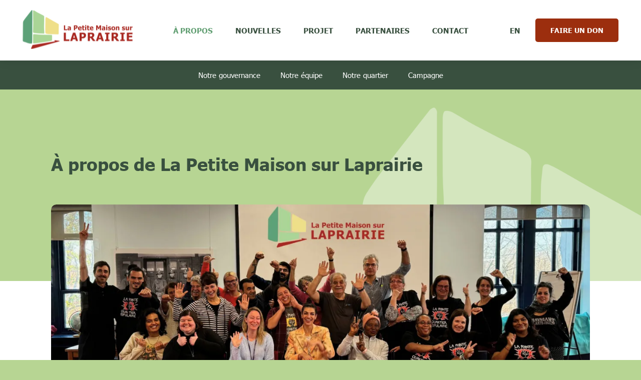

--- FILE ---
content_type: text/html; charset=UTF-8
request_url: https://maisonlaprairie.org/a-propos
body_size: 282013
content:
<!DOCTYPE html>
<html lang="fr-CA">
	<head>
		<meta http-equiv="X-UA-Compatible" content="IE=edge"/>
		<meta charset="utf-8"/>
		<meta
			name="viewport"
			content="width=device-width, initial-scale=1.0, maximum-scale=5.0,
				user-scalable=yes, viewport-fit=cover"/>
		<meta name="referrer" content="origin-when-cross-origin"/>

		<link rel="apple-touch-icon" sizes="76x76" href="/apple-touch-icon.png">
		<link rel="icon" type="image/png" sizes="32x32" href="/favicon-32x32.png">
		<link rel="icon" type="image/png" sizes="16x16" href="/favicon-16x16.png">
		<link rel="manifest" href="/site.webmanifest">
		<link rel="mask-icon" href="/safari-pinned-tab.svg" color="#5bbad5">
		<meta name="msapplication-TileColor" content="#ffffff">
		<meta name="theme-color" content="#ffffff">

		<meta
			name="google-site-verification"
			content="ZJqb9mKL05DoH4xTwHxoCn1aL78x8RLD_6ozci8kp6g"/>

		<link href="/dist/main.css?v=0.0.3" rel="stylesheet">
	<title>La Petite Maison sur Laprairie | À propos de La Petite Maison sur…</title>
<script>window.dataLayer = window.dataLayer || [];
function gtag(){dataLayer.push(arguments)};
gtag('js', new Date());
gtag('config', 'G-DC8JYEF3VF', {'send_page_view': true,'anonymize_ip': false,'link_attribution': false,'allow_display_features': false});
</script><meta name="generator" content="SEOmatic">
<meta name="description" content="La Petite Maison sur Laprairie est engagé à soutenir des groupes d’action communautaire autonome de Pointe-Saint-Charles dans la réalisation de leurs…">
<meta name="referrer" content="no-referrer-when-downgrade">
<meta name="robots" content="all">
<meta content="https://www.facebook.com/PMSLaprairie" property="fb:profile_id">
<meta content="fr_CA" property="og:locale">
<meta content="en_CA" property="og:locale:alternate">
<meta content="La Petite Maison sur Laprairie" property="og:site_name">
<meta content="website" property="og:type">
<meta content="https://maisonlaprairie.org/a-propos" property="og:url">
<meta content="À propos de La Petite Maison sur Laprairie" property="og:title">
<meta content="La Petite Maison sur Laprairie est engagé à soutenir des groupes d’action communautaire autonome de Pointe-Saint-Charles dans la réalisation de leurs missions et la mise en commun de leurs forces par l’établissement, le maintien et l’offre de locaux abordables." property="og:description">
<meta content="https://www.linkedin.com/company/la-petite-maison-sur-laprairie/" property="og:see_also">
<meta content="https://www.facebook.com/PMSLaprairie" property="og:see_also">
<meta name="twitter:card" content="summary_large_image">
<meta name="twitter:creator" content="@">
<meta name="twitter:title" content="À propos de La Petite Maison sur Laprairie">
<meta name="twitter:description" content="La Petite Maison sur Laprairie est engagé à soutenir des groupes d’action communautaire autonome de Pointe-Saint-Charles dans la réalisation de leurs missions et la mise en commun de leurs forces par l’établissement, le maintien et l’offre de locaux abordables.">
<link href="https://maisonlaprairie.org/a-propos" rel="canonical">
<link href="https://maisonlaprairie.org" rel="home">
<link type="text/plain" href="https://maisonlaprairie.org/humans.txt" rel="author">
<link href="https://maisonlaprairie.org/en/about" rel="alternate" hreflang="en-ca">
<link href="https://maisonlaprairie.org/a-propos" rel="alternate" hreflang="x-default">
<link href="https://maisonlaprairie.org/a-propos" rel="alternate" hreflang="fr-ca"></head>

	<body><script async src="https://www.googletagmanager.com/gtag/js?id=G-DC8JYEF3VF"></script>

		<div>
			
						
	<nav class="main-nav site-max-width-large">
	<a href="https://maisonlaprairie.org/" class="logo" aria-label="Lien de la page d'Accueil">
		<svg
			role="img"
			aria-label="La Petite Maison sur la Parairie"
			width="220"
			height="78"
			viewbox="0 0 220 78"
			fill="none"
			xmlns="http://www.w3.org/2000/svg"
			xmlns:xlink="http://www.w3.org/1999/xlink">
			<rect width="220" height="77.8231" fill="url(#pattern0)"/>
			<defs>
				<pattern
					id="pattern0"
					patterncontentunits="objectBoundingBox"
					width="1"
					height="1">
					<use
						xlink:href="#image0_243_74"
						transform="matrix(0.000283506 0 0 0.000798521 -0.0806202 -0.166653)"/>
				</pattern>
				<image
					id="image0_243_74"
					width="4096"
					height="1708"
					xlink:href="[data-uri]"/>
			</defs>
		</svg>
	</a>
	<div class="links">
		<ul>
			<li>
				<a href="https://maisonlaprairie.org/a-propos" class="link is-active" aria-label="À propos">À propos</a>
				<a href="https://maisonlaprairie.org/nouvelles" class="link " aria-label="Nouvelles">Nouvelles</a>
				<a href="https://maisonlaprairie.org/projet" class="link " aria-label="Projet">Projet</a>
				<a href="https://maisonlaprairie.org/a-propos#partenaires" class="link" aria-label="Partenaires">Partenaires</a>
				<a href="#contact" data-scroll-to class="link" aria-label="Contact">Contact</a>
			</li>
		</ul>
	</div>
	<div
		class="cta">
                                                                                                                <a href="https://maisonlaprairie.org/en/about" class="link lang" aria-label="English version">En</a>
                    		<a href="https://maisonlaprairie.org/faire-un-don" class="site-btn" aria-label="Lien pour  faire un don">Faire un don</a>
	</div>
	<div class="burger burger-btn">
		<span></span>
		<span></span>
		<span></span>
	</div>
</nav>

<nav class="mobile-nav">

	<a href="https://maisonlaprairie.org/a-propos" class="link nav-link mbnav-link is-active" aria-label="À propos">À propos</a>
	<a href="https://maisonlaprairie.org/nouvelles" class="link nav-link mbnav-link " aria-label="Nouvelles">Nouvelles</a>
	<a href="https://maisonlaprairie.org/projet" class="link nav-link mbnav-link " aria-label="Projet">Projet</a>
	<a href="https://maisonlaprairie.org/a-propos#partenaires" class="link nav-link mbnav-link" aria-label="Partenaires">Partenaires</a>
	<a href="#contact" data-scroll-to class="link nav-link mbnav-link" aria-label="Contact">Contact</a>

	<div class="site-btn-wrap">
		<a href="https://maisonlaprairie.org/faire-un-don" class="site-btn" aria-label="Lien pour  faire un don">Faire un don</a>
	</div>
</nav>

	<div class="wrapper" data-barba="wrapper">
			<main class="About" data-barba="container" data-barba-namespace="About">

		<nav class="sub-nav">
			<a href="#gouvernance" data-scroll-to class="link" aria-label="Notre gouvernance">Notre gouvernance</a>
			<a href="#equipe" data-scroll-to class="link" aria-label="Notre équipe">Notre équipe</a>
			<a href="#quartier" data-scroll-to class="link" aria-label="Notre quartier">Notre quartier</a>
			<a href="#campagne" data-scroll-to class="link" aria-label="Campagne">Campagne</a>
		</nav>

		<header class="section-hero-image site-max-width">
			<div class="cotent">
				<h1 class="title" data-inview="fadeInUp" data-delay="200">À propos de La Petite Maison sur Laprairie</h1>
				<div class="img-wrap" data-inview="revealLeft" data-delay="200">
					



	<picture>
		<source media="(min-width: 1366px)" srcset="/assets/craft4/_1569x781_crop_center-center_95_none/878/Photo-AGA-14-novembre-2024_modifiée.webp" alt=""/>
		<source media="(max-width: 767px)" srcset="/assets/craft4/_628x313_crop_center-center_80_none/878/Photo-AGA-14-novembre-2024_modifiée.webp" alt=""/>
		<img src="/assets/craft4/_1255x625_crop_center-center_90_none/878/Photo-AGA-14-novembre-2024_modifiée.webp" alt="" width="1255" height="625"  >
	</picture>
				</div>
			</div>
		</header>

		<section class="reading-section site-max-width">
			<div class="inner" data-inview="fadeInUp" data-delay="200">
				<p><strong>La Petite Maison sur Laprairie s'engage à soutenir les groupes d’action communautaire autonome de Pointe-Saint-Charles en leur offrant des locaux de travail abordables, ainsi favorisant la réalisation de leurs missions et encourageant la mise en commun de leurs forces. 
 </strong></p>
<p>Les organismes de première ligne, véritables piliers de notre communauté, font face à des défis grandissants. La hausse des loyers commerciaux et le risque d'éviction menacent directement leur capacité à offrir des services essentiels à celles et ceux qui en ont le plus besoin. </p>
<p>Face à cette réalité, quatre organismes aux expertises complémentaires ont uni leurs forces pour donner naissance à La Petite Maison sur Laprairie (PMSL) : un pôle communautaire novateur et unique offrant des espaces de travail stables et abordables pour les organismes du quartier.</p>
			</div>
		</section>

		<section class="main-section valeurs site-max-width">
			<div class="box">
				<h2 class="title35" data-inview="fadeInUp" data-delay="200">Nos valeurs</h2>
				<p class="text18" data-inview="fadeInUp" data-delay="300">Les valeurs qui inspirent notre mission de créer un pôle communautaire unique pour Pointe-Saint-Charles et les quartiers du Sud-Ouest de Montréal sont les suivantes :</p>
				<div class="icons-items" data-inview="fadeInUp" data-delay="400">
											<article class="icons-item">
							<img src="/assets/craft4/Group-4-1.svg" width="100" alt="">
							<p class="title18">Solidarité, équité sociale <br />
et communautaire</p>
						</article>
											<article class="icons-item">
							<img src="/assets/craft4/Group-4_2023-09-01-110406_plom.svg" width="100" alt="">
							<p class="title18">Accessibilité et<br />
inclusivité</p>
						</article>
											<article class="icons-item">
							<img src="/assets/craft4/Group-4-1_2023-09-01-110408_grla.svg" width="100" alt="">
							<p class="title18">Écoresponsabilité</p>
						</article>
									</div>
			</div>
		</section>

		<section id="equipe" class="main-section team-grid site-max-width negate-top">
			<div class="top-section with-text">
				<div class="content wider">
					<h2 class="title35" data-inview="fadeInUp" data-delay="200">Gouvernance</h2>
					<p class="text18" data-inview="fadeInUp" data-delay="300">
						Notre équipe dévouée et notre conseil d&#039;administration, composé de personnes clés du milieu communautaire, unissent leurs forces pour concrétiser notre vision. Ensemble, et en étroite collaboration avec nos partenaires, nous déployons des solutions durables afin de garantir l&#039;accessibilité et la pérennité des services communautaires‧services communautaires.
					</p>
				</div>
			</div>
			<div class="team-items" data-inview="fadeInUp" data-delay="400">
									<article class="team-item">
						<div class="img-wrap">
							



	<picture>
		<source media="(min-width: 1366px)" srcset="/assets/craft4/_750x750_crop_center-center_95_none/848/IMG_9265-ok-Ishelle.webp" alt=""/>
		<source media="(max-width: 767px)" srcset="/assets/craft4/_300x300_crop_center-center_80_none/848/IMG_9265-ok-Ishelle.webp" alt=""/>
		<img src="/assets/craft4/_600x600_crop_center-center_90_none/848/IMG_9265-ok-Ishelle.webp" alt="" width="600" height="600"  >
	</picture>
						</div>
						<div class="content">
							<p class="text15">
								<strong>Ishelle Macz</strong>
								<br> Présidente
							</p>
							<p class="text15">
								Club Populaire des Consommateurs de Pointe-Saint-Charles
							</p>
						</div>
					</article>
									<article class="team-item">
						<div class="img-wrap">
							



	<picture>
		<source media="(min-width: 1366px)" srcset="/assets/craft4/_750x750_crop_center-center_95_none/849/IMG_9285-Hassan.webp" alt=""/>
		<source media="(max-width: 767px)" srcset="/assets/craft4/_300x300_crop_center-center_80_none/849/IMG_9285-Hassan.webp" alt=""/>
		<img src="/assets/craft4/_600x600_crop_center-center_90_none/849/IMG_9285-Hassan.webp" alt="" width="600" height="600"  >
	</picture>
						</div>
						<div class="content">
							<p class="text15">
								<strong>Hassan El Asri</strong>
								<br> Vice-Président
							</p>
							<p class="text15">
								Regroupement Information Logement
							</p>
						</div>
					</article>
									<article class="team-item">
						<div class="img-wrap">
							



	<picture>
		<source media="(min-width: 1366px)" srcset="/assets/craft4/_750x750_crop_center-center_95_none/847/IMG_9175-ok-annie.webp" alt=""/>
		<source media="(max-width: 767px)" srcset="/assets/craft4/_300x300_crop_center-center_80_none/847/IMG_9175-ok-annie.webp" alt=""/>
		<img src="/assets/craft4/_600x600_crop_center-center_90_none/847/IMG_9175-ok-annie.webp" alt="" width="600" height="600"  >
	</picture>
						</div>
						<div class="content">
							<p class="text15">
								<strong>Annie Daviault</strong>
								<br> Trésorière
							</p>
							<p class="text15">
								Familles en action
							</p>
						</div>
					</article>
									<article class="team-item">
						<div class="img-wrap">
							



	<picture>
		<source media="(min-width: 1366px)" srcset="/assets/craft4/_750x750_crop_center-center_95_none/846/IMG_9187_ok-Hind.webp" alt=""/>
		<source media="(max-width: 767px)" srcset="/assets/craft4/_300x300_crop_center-center_80_none/846/IMG_9187_ok-Hind.webp" alt=""/>
		<img src="/assets/craft4/_600x600_crop_center-center_90_none/846/IMG_9187_ok-Hind.webp" alt="" width="600" height="600"  >
	</picture>
						</div>
						<div class="content">
							<p class="text15">
								<strong>Hind Es-Sadiqi</strong>
								<br> Secrétaire
							</p>
							<p class="text15">
								Madame Prend Congé
							</p>
						</div>
					</article>
									<article class="team-item">
						<div class="img-wrap">
							



	<picture>
		<source media="(min-width: 1366px)" srcset="/assets/craft4/_750x750_crop_center-center_95_none/850/IMG_9218-ok-Karine.webp" alt=""/>
		<source media="(max-width: 767px)" srcset="/assets/craft4/_300x300_crop_center-center_80_none/850/IMG_9218-ok-Karine.webp" alt=""/>
		<img src="/assets/craft4/_600x600_crop_center-center_90_none/850/IMG_9218-ok-Karine.webp" alt="" width="600" height="600"  >
	</picture>
						</div>
						<div class="content">
							<p class="text15">
								<strong>Karine Triollet</strong>
								<br> Administratrice
							</p>
							<p class="text15">
								Corporation de développement communautaire Action-Gardien
							</p>
						</div>
					</article>
							</div>
		</section>

		<section
			id="gouvernance"
			class="main-section team-grid site-max-width negate-top">
			<div class="top-section">
				<div class="content">
					<h2 class="title35" data-inview="fadeInUp" data-delay="200">Équipe</h2>
				</div>
			</div>
			<div class="team-items" data-inview="fadeInUp" data-delay="300">
									<article class="team-item is-2">
						<div class="img-wrap">
							



	<picture>
		<source media="(min-width: 1366px)" srcset="/assets/craft4/_1500x1500_crop_center-center_95_none/944/Gabriel-Capture-d’écran-le-2025-01-02-à-23.24.28.webp" alt=""/>
		<source media="(max-width: 767px)" srcset="/assets/craft4/_600x600_crop_center-center_80_none/944/Gabriel-Capture-d’écran-le-2025-01-02-à-23.24.28.webp" alt=""/>
		<img src="/assets/craft4/_1200x1200_crop_center-center_90_none/944/Gabriel-Capture-d’écran-le-2025-01-02-à-23.24.28.webp" alt="" width="1200" height="1200"  >
	</picture>
						</div>
						<div class="content">
							<p class="text15">
								<strong>Gabriel Townsend Darriau</strong>
								<br> Chargé de projet
							</p>
							<p class="text15">
								Gabriel Townsend Darriau est un gestionnaire de projet d’expérience, voué au développement du pouvoir collectif. Suite à l’obtention d’un bac en urbanisme, il a acquis plusieurs années en gestion de projet dans le domaine de l’environnement et travaille à La Petite Maison depuis 2021. Il poursuit en parallèle un certificat en immobilier à l’UQAM avec l’objectif de mettre l’immobilier au service d’une ville plus juste et équitable. Également organisateur communautaire, il a été impliqué dans diverses initiatives citoyennes, notamment en lien avec le dérèglement climatique et l’accès au logement.
							</p>
						</div>
					</article>
									<article class="team-item is-2">
						<div class="img-wrap">
							



	<picture>
		<source media="(min-width: 1366px)" srcset="/assets/craft4/_1500x1500_crop_center-center_95_none/942/Fannie-Capture-d’écran-le-2025-01-02-à-23.24.46.webp" alt=""/>
		<source media="(max-width: 767px)" srcset="/assets/craft4/_600x600_crop_center-center_80_none/942/Fannie-Capture-d’écran-le-2025-01-02-à-23.24.46.webp" alt=""/>
		<img src="/assets/craft4/_1200x1200_crop_center-center_90_none/942/Fannie-Capture-d’écran-le-2025-01-02-à-23.24.46.webp" alt="" width="1200" height="1200"  >
	</picture>
						</div>
						<div class="content">
							<p class="text15">
								<strong>Fannie Lézarts</strong>
								<br> Chargée de développement
							</p>
							<p class="text15">
								Impliquée dans le milieu culturel depuis 15 ans et, plus récemment, dans le milieu de l&#039;immobilier communautaire, Fannie Lézarts se démarque par sa créativité et l&#039;éventail de cordes à son arc. D&#039;abord artiste, elle s&#039;illustre également comme travailleuse culturelle et chargée de développement pour La Petite Maison sur Laprairie, depuis l&#039;automne 2024. Conjuguant pratiques artistiques, expertise en développement de projets et recherche de financement, elle met son talent au service d’initiatives novatrices et porteuses de sens.
							</p>
						</div>
					</article>
							</div>
		</section>

		<section
			id="quartier"
			class="main-section quartier-img about-slider site-max-width negate-top negate-bottom "
			data-inview="revealLeft"
			data-delay="200">
			<div
				class="carousel"
				data-init-flickity='{"cellAlign": "left","contain": true,"pageDots":
					false,"prevNextButtons":false,"wrapAround":true}'>

				<div class="carousel-cell">
					



	<picture>
		<source media="(min-width: 1366px)" srcset="/assets/craft4/_1569x821_crop_center-center_95_none/427/Rectangle-7.webp" alt=""/>
		<source media="(max-width: 767px)" srcset="/assets/craft4/_628x329_crop_center-center_80_none/427/Rectangle-7.webp" alt=""/>
		<img src="/assets/craft4/_1255x657_crop_center-center_90_none/427/Rectangle-7.webp" alt="" width="1255" height="657"  >
	</picture>
				</div>

			</div>
		</section>

		<section class="reading-section site-max-width">
			<div class="inner" data-inview="fadeInUp" data-delay="200">
				<h3>Notre Quartier : Pointe-St-Charles</h3>
<p>Situé dans l'arrondissement Le Sud-Ouest, le quartier de Pointe-Saint-Charles de Montréal également connu sous le nom autochtone de Teiontiakon, est un quartier au riche passé. Bordé par le majestueux fleuve Saint-Laurent au sud, l'autoroute 15 à l'ouest, le canal de Lachine au nord et l'autoroute Bonaventure à l'est, ce quartier est une communauté tissée serrée.</p>
<p>À travers les années, Pointe-Saint-Charles a connu des transformations profondes et complexes. Entre 1931 et 1991, la fermeture du canal de Lachine et la diminution des industries ont engendré des défis sociaux et économiques. Aujourd'hui, alors que le quartier est témoin de revitalisations, il fait face à de nouveaux enjeux en lien avec des projets immobiliers d'envergure qui pourraient ébranler la stabilité de la population locale.<br /><br />Cependant, la résilience communautaire a toujours été au cœur de l'identité de Pointe-Saint-Charles. Les résidents ont su faire face aux défis avec courage et détermination, en préservant une atmosphère de solidarité qui lie les diverses communautés présentes dans le quartier. Dans un quartier en pleine mutation, la Petite Maison sur Laprairie est un phare d'inclusion. Elle démontre l'engagement envers un avenir où la diversité est célébrée et où les résidents sont soutenus dans leur résilience face aux défis.</p>
<p>Ce projet va au-delà de la simple prestation de services. Il incarne l'esprit de collaboration avec la communauté, reconnaissant que pour surmonter les enjeux actuels et futurs, il est essentiel de travailler ensemble. La Petite Maison sur Laprairie offre un espace où les résidents peuvent se réunir, échanger des idées et contribuer à façonner l'avenir inclusif et prospère de Pointe-Saint-Charles.<br /><br />La Petite Maison sur Laprairie, projet novateur, s'inscrit dans ce contexte, cherchant à tisser des liens au sein de la communauté. Grâce à l’union des quatre organismes communautaires fondateurs, notre initiative vise à renforcer le tissu social du quartier, en offrant des services vitaux et en préservant l'identité unique de Pointe-Saint-Charles. Nous sommes conscients des enjeux et des défis qui évoluent dans le quartier, et nous sommes résolus à collaborer avec la communauté pour un avenir inclusif, résilient et empreint de diversité.</p>
			</div>
		</section>

		<section
			id="campagne"
			class="main-section quartier-img about-slider site-max-width-smaller negate-bottom "
			data-inview="revealLeft"
			data-delay="200">
			<div
				class="carousel"
				data-init-flickity='{"cellAlign": "left","contain": true,"pageDots": false,"prevNextButtons":false,"wrapAround":true}'>

				<div class="carousel-cell">
					



	<picture>
		<source media="(min-width: 1366px)" srcset="/assets/craft4/_1569x821_crop_center-center_95_none/1103/497856461_695311119920118_8759268593211611056_n.webp" alt=""/>
		<source media="(max-width: 767px)" srcset="/assets/craft4/_628x329_crop_center-center_80_none/1103/497856461_695311119920118_8759268593211611056_n.webp" alt=""/>
		<img src="/assets/craft4/_1255x657_crop_center-center_90_none/1103/497856461_695311119920118_8759268593211611056_n.webp" alt="" width="1255" height="657"  >
	</picture>
				</div>

			</div>
		</section>

		<section class="reading-section site-max-width ">
			<div class="inner" data-inview="fadeInUp" data-delay="200">
				<h3>Campagne de quartier : <br />"Ensemble pour notre quartier"</h3>
<p>Notre campagne de sociofinancement est terminée. Nous avons dépassé notre objectif avec un grand total de 109 723 $ récoltés ! Merci aux 65 donateur·trice·s, aux 11 entreprises et corporations locales ainsi qu'à la Caisse Desjardins du Sud-Ouest de Montréal, qui doublait le montant à la hauteur de 50 000 $. <br /><br />Notre campagne générale de financement est toujours en cours. Il n'est pas trop tard pour donner si vous avec un élan de générosité !<br /></p>
                
	
<a href="https://maisonlaprairie.org/campagne" class="site-btn site-btn "  title="Cliquez ici pour faire un don" aria-label="Cliquez ici pour faire un don page link">
	Cliquez ici pour faire un don
</a>
			</div>
		</section>

		<section class="main-section logos site-max-width" id="partenaires">
			<div class="top-section">
				<div class="content">
					<h2 class="title35" data-inview="fadeInUp" data-delay="200">Partenaires financiers</h2>
				</div>
			</div>
			<div class="logos-item" data-inview="fadeInUp" data-delay="300">
									<div class="logo-item">
						
	


	<picture>
		<source media="(min-width: 1366px)" srcset="/assets/craft4/_508x145_fit_center-center_95_none/483/MTL.webp" alt=""/>
		<source media="(max-width: 767px)" srcset="/assets/craft4/_203x58_fit_center-center_80_none/483/MTL.webp" alt=""/>
		<img src="/assets/craft4/_406x116_fit_center-center_90_none/483/MTL.webp" alt="" width="406" height="116"  loading="lazy" decoding="async"  >
	</picture>
					</div>
									<div class="logo-item">
						
	


	<picture>
		<source media="(min-width: 1366px)" srcset="/assets/craft4/_508x145_fit_center-center_95_none/430/Logo_Mtl_Le_Sud-Ouest-1.webp" alt=""/>
		<source media="(max-width: 767px)" srcset="/assets/craft4/_203x58_fit_center-center_80_none/430/Logo_Mtl_Le_Sud-Ouest-1.webp" alt=""/>
		<img src="/assets/craft4/_406x116_fit_center-center_90_none/430/Logo_Mtl_Le_Sud-Ouest-1.webp" alt="" width="406" height="116"  loading="lazy" decoding="async"  >
	</picture>
					</div>
									<div class="logo-item">
						
	


	<picture>
		<source media="(min-width: 1366px)" srcset="/assets/craft4/_508x145_fit_center-center_95_none/480/Funded-by-CSRF-FR-1.webp" alt=""/>
		<source media="(max-width: 767px)" srcset="/assets/craft4/_203x58_fit_center-center_80_none/480/Funded-by-CSRF-FR-1.webp" alt=""/>
		<img src="/assets/craft4/_406x116_fit_center-center_90_none/480/Funded-by-CSRF-FR-1.webp" alt="" width="406" height="116"  loading="lazy" decoding="async"  >
	</picture>
					</div>
									<div class="logo-item">
						
	


	<picture>
		<source media="(min-width: 1366px)" srcset="/assets/craft4/_508x145_fit_center-center_95_none/479/download-1.webp" alt=""/>
		<source media="(max-width: 767px)" srcset="/assets/craft4/_203x58_fit_center-center_80_none/479/download-1.webp" alt=""/>
		<img src="/assets/craft4/_406x116_fit_center-center_90_none/479/download-1.webp" alt="" width="406" height="116"  loading="lazy" decoding="async"  >
	</picture>
					</div>
									<div class="logo-item">
						
	


	<picture>
		<source media="(min-width: 1366px)" srcset="/assets/craft4/_508x145_fit_center-center_95_none/478/AC_Fonds-Desjardins-copie-1.webp" alt=""/>
		<source media="(max-width: 767px)" srcset="/assets/craft4/_203x58_fit_center-center_80_none/478/AC_Fonds-Desjardins-copie-1.webp" alt=""/>
		<img src="/assets/craft4/_406x116_fit_center-center_90_none/478/AC_Fonds-Desjardins-copie-1.webp" alt="" width="406" height="116"  loading="lazy" decoding="async"  >
	</picture>
					</div>
									<div class="logo-item">
						
	


	<picture>
		<source media="(min-width: 1366px)" srcset="/assets/craft4/_508x145_fit_center-center_95_none/481/logo_reseau@2x_header-v2-1.webp" alt=""/>
		<source media="(max-width: 767px)" srcset="/assets/craft4/_203x58_fit_center-center_80_none/481/logo_reseau@2x_header-v2-1.webp" alt=""/>
		<img src="/assets/craft4/_406x116_fit_center-center_90_none/481/logo_reseau@2x_header-v2-1.webp" alt="" width="406" height="116"  loading="lazy" decoding="async"  >
	</picture>
					</div>
									<div class="logo-item">
						
	


	<picture>
		<source media="(min-width: 1366px)" srcset="/assets/craft4/_508x145_fit_center-center_95_none/482/Logo-Centraide-Francais-horizontal-1-1.webp" alt=""/>
		<source media="(max-width: 767px)" srcset="/assets/craft4/_203x58_fit_center-center_80_none/482/Logo-Centraide-Francais-horizontal-1-1.webp" alt=""/>
		<img src="/assets/craft4/_406x116_fit_center-center_90_none/482/Logo-Centraide-Francais-horizontal-1-1.webp" alt="" width="406" height="116"  loading="lazy" decoding="async"  >
	</picture>
					</div>
									<div class="logo-item">
						
	


	<picture>
		<source media="(min-width: 1366px)" srcset="/assets/craft4/_508x145_fit_center-center_95_none/772/caisse-sud-ouest-logo.webp" alt=""/>
		<source media="(max-width: 767px)" srcset="/assets/craft4/_203x58_fit_center-center_80_none/772/caisse-sud-ouest-logo.webp" alt=""/>
		<img src="/assets/craft4/_406x116_fit_center-center_90_none/772/caisse-sud-ouest-logo.webp" alt="" width="406" height="116"  loading="lazy" decoding="async"  >
	</picture>
					</div>
									<div class="logo-item">
						
	


	<picture>
		<source media="(min-width: 1366px)" srcset="/assets/craft4/_508x145_fit_center-center_95_none/946/Logo-Action-Gardien-CDC-2017-fond-transparent.webp" alt=""/>
		<source media="(max-width: 767px)" srcset="/assets/craft4/_203x58_fit_center-center_80_none/946/Logo-Action-Gardien-CDC-2017-fond-transparent.webp" alt=""/>
		<img src="/assets/craft4/_406x116_fit_center-center_90_none/946/Logo-Action-Gardien-CDC-2017-fond-transparent.webp" alt="" width="406" height="116"  loading="lazy" decoding="async"  >
	</picture>
					</div>
							</div>
            <div class="bottom-section">
				<div class="content">
                    <p class="text18" data-inview="fadeInUp" data-delay="400">
                        Ce projet est financé en partie par le gouvernement du Canada.
                    </p>
				</div>
			</div>
		</section>

		<section class="main-section team-grid site-max-width negate-top">
			<div class="top-section">
				<div class="content">
					<h2 class="title35" data-inview="fadeInUp" data-delay="200">Équipe de réalisation</h2>
				</div>
			</div>
			<div class="team-items" data-inview="fadeInUp" data-delay="400">
									<article class="team-item is-2 is-logo">
						<div class="img-wrap">
							
	


	<picture>
		<source media="(min-width: 1366px)" srcset="/assets/craft4/_508x145_fit_center-center_95_none/485/logo_170-1.webp" alt=""/>
		<source media="(max-width: 767px)" srcset="/assets/craft4/_203x58_fit_center-center_80_none/485/logo_170-1.webp" alt=""/>
		<img src="/assets/craft4/_406x116_fit_center-center_90_none/485/logo_170-1.webp" alt="" width="406" height="116"  loading="lazy" decoding="async"  >
	</picture>
						</div>
						<div class="content">
							<p class="text15">
								<strong>Bâtir son quartier</strong>
								<br> 
							</p>
							<p class="text15">
								Bâtir son quartier est une entreprise d’économie sociale qui accompagne les organismes et les ménages à faible ou modeste revenu dans la prise en charge collective de leurs conditions de logement et la création de milieux de vie solidaires. <br>
																	<a href="https://batirsonquartier.com/">https://batirsonquartier.com/</a>
															</p>
						</div>
					</article>
									<article class="team-item is-2 is-logo">
						<div class="img-wrap">
							
	


	<picture>
		<source media="(min-width: 1366px)" srcset="/assets/craft4/_508x145_fit_center-center_95_none/545/pivot_logo-02.webp" alt=""/>
		<source media="(max-width: 767px)" srcset="/assets/craft4/_203x58_fit_center-center_80_none/545/pivot_logo-02.webp" alt=""/>
		<img src="/assets/craft4/_406x116_fit_center-center_90_none/545/pivot_logo-02.webp" alt="" width="406" height="116"  loading="lazy" decoding="async"  >
	</picture>
						</div>
						<div class="content">
							<p class="text15">
								<strong>Pivot: Coopérative d&#039;architecture</strong>
								<br> 
							</p>
							<p class="text15">
								Pivot est la première coopérative d’architecture au Québec. Elle a été co-fondée par des designers et architectes qui veulent organiser leur pratique autour d’une structure autogérée et transparente. <br>
																	<a href="https://pivot.coop/">https://pivot.coop/</a>
															</p>
						</div>
					</article>
									<article class="team-item is-2 is-logo">
						<div class="img-wrap">
							
	


	<picture>
		<source media="(min-width: 1366px)" srcset="/assets/craft4/_508x145_fit_center-center_95_none/922/Logo-Sidcan.webp" alt=""/>
		<source media="(max-width: 767px)" srcset="/assets/craft4/_203x58_fit_center-center_80_none/922/Logo-Sidcan.webp" alt=""/>
		<img src="/assets/craft4/_406x116_fit_center-center_90_none/922/Logo-Sidcan.webp" alt="" width="406" height="116"  loading="lazy" decoding="async"  >
	</picture>
						</div>
						<div class="content">
							<p class="text15">
								<strong>SIDCAN</strong>
								<br> 
							</p>
							<p class="text15">
								Sidcan est un entrepreneur général axé sur le client. Sa mission est claire: Bâtir avec fierté et engagement pour le succès à long terme de ses employés, clients et partenaires stratégiques. L’éventail d’expertise de Sidcan s’étend dans les marchés commerciaux, institutionnels et multi-résidentiels. <br>
																	<a href="https://sidcan.ca/">https://sidcan.ca/</a>
															</p>
						</div>
					</article>
									<article class="team-item is-2 is-logo">
						<div class="img-wrap">
							
	


	<picture>
		<source media="(min-width: 1366px)" srcset="/assets/craft4/_508x145_fit_center-center_95_none/977/logo_poincare.webp" alt=""/>
		<source media="(max-width: 767px)" srcset="/assets/craft4/_203x58_fit_center-center_80_none/977/logo_poincare.webp" alt=""/>
		<img src="/assets/craft4/_406x116_fit_center-center_90_none/977/logo_poincare.webp" alt="" width="406" height="116"  loading="lazy" decoding="async"  >
	</picture>
						</div>
						<div class="content">
							<p class="text15">
								<strong>Poincaré Experts-Conseils</strong>
								<br> 
							</p>
							<p class="text15">
								Poincaré Experts-Conseils Inc. est une firme de génie-conseil basée à Montréal, reconnue pour son expertise en conception de structures de bâtiments en bois, béton armé, acier et aluminium. <br>
																	<a href="https://poincare.ca/">https://poincare.ca/</a>
															</p>
						</div>
					</article>
									<article class="team-item is-2 is-logo">
						<div class="img-wrap">
							
	


	<picture>
		<source media="(min-width: 1366px)" srcset="/assets/craft4/_508x145_fit_center-center_95_none/990/logo.webp" alt=""/>
		<source media="(max-width: 767px)" srcset="/assets/craft4/_203x58_fit_center-center_80_none/990/logo.webp" alt=""/>
		<img src="/assets/craft4/_406x116_fit_center-center_90_none/990/logo.webp" alt="" width="406" height="116"  loading="lazy" decoding="async"  >
	</picture>
						</div>
						<div class="content">
							<p class="text15">
								<strong>Infrastructel</strong>
								<br> 
							</p>
							<p class="text15">
								Infrastructel est une firme québécoise spécialisée en ingénierie, offrant des solutions novatrices dans les domaines des infrastructures télécoms, urbaines et énergétiques. Avec une équipe multidisciplinaire et une expertise reconnue, elle accompagne ses clients dans la conception, la gestion et l&#039;optimisation de leurs projets. <br>
																	<a href="https://www.infrastructel.com/fr/">https://www.infrastructel.com/fr/</a>
															</p>
						</div>
					</article>
									<article class="team-item is-2 is-logo">
						<div class="img-wrap">
							
	


	<picture>
		<source media="(min-width: 1366px)" srcset="/assets/craft4/_508x145_fit_center-center_95_none/997/logo_ecohabitation.webp" alt=""/>
		<source media="(max-width: 767px)" srcset="/assets/craft4/_203x58_fit_center-center_80_none/997/logo_ecohabitation.webp" alt=""/>
		<img src="/assets/craft4/_406x116_fit_center-center_90_none/997/logo_ecohabitation.webp" alt="" width="406" height="116"  loading="lazy" decoding="async"  >
	</picture>
						</div>
						<div class="content">
							<p class="text15">
								<strong>Écohabitation</strong>
								<br> 
							</p>
							<p class="text15">
								Écohabitation est un organisme leader en habitation durable au Québec, dédié à la promotion des pratiques écologiques dans le secteur résidentiel. Sa mission : rendre les habitations plus saines, abordables et respectueuses de l’environnement. <br>
																	<a href="https://www.ecohabitation.com/">https://www.ecohabitation.com/</a>
															</p>
						</div>
					</article>
							</div>
		</section>

	</main>
	</div>

	<footer class="main-footer site-max-width" id="contact">
	<div class="left">
		<h4 class="title25" data-inview="fadeInUp" data-delay="200">Contact</h4>
		<p class="text18" data-inview="fadeInUp" data-delay="300">
			Nous sommes ravis d&#039;établir un contact avec vous ! Pour toute question, commentaire, ou simplement pour en savoir plus sur La Petite Maison sur Laprairie, n&#039;hésitez pas à nous contacter. <br><br>
			<strong>Téléphone :</strong>
			<a href="tel:(438) 939-9235">(438) 939-9235</a>
			<br>
			<strong>Courriel :</strong>
			<a href="mailto:info@maisonlaprairie.org">info@maisonlaprairie.org</a>
		</p>
		<div class="reseaux" data-inview="fadeInUp" data-delay="400">
			<a
				href="https://www.facebook.com/PMSLaprairie/"
				aria-label="facebook"
				target="_blank"
				rel="noopener noreferrer">
				<svg
					width="30"
					height="30"
					viewbox="0 0 30 30"
					fill="none"
					xmlns="http://www.w3.org/2000/svg">
					<path
						fill-rule="evenodd"
						clip-rule="evenodd"
						d="M15 0C6.71573 0 0 6.71573 0 15C0 23.2843 6.71573 30 15 30C23.2843 30 30
							23.2843 30 15C30 6.71573 23.2843 0 15 0ZM16.5635
							15.6589V23.8197H13.187V15.6592H11.5V12.8469H13.187V11.1585C13.187 8.86425 14.1395
							7.5 16.8458 7.5H19.0988V10.3126H17.6905C16.637 10.3126 16.5673 10.7056 16.5673
							11.4391L16.5635 12.8466H19.1148L18.8162 15.6589H16.5635Z"
						fill="#629F73"/>
				</svg>
			</a>
			<a href="https://www.linkedin.com/company/la-petite-maison-sur-laprairie/" aria-label="linkedin" target="_blank" rel="noopener noreferrer">
				<svg
					width="30"
					height="30"
					viewbox="0 0 30 30"
					fill="none"
					xmlns="http://www.w3.org/2000/svg">
					<path
						fill-rule="evenodd"
						clip-rule="evenodd"
						d="M15 0C6.71573 0 0 6.71573 0 15C0 23.2843 6.71573 30 15 30C23.2843 30 30
							23.2843 30 15C30 6.71573 23.2843 0 15 0ZM7.20102
							12.4237H10.6003V22.6373H7.20102V12.4237ZM10.8242 9.26419C10.8022 8.26275 10.086
							7.5 8.92315 7.5C7.76026 7.5 7 8.26275 7 9.26419C7 10.2449 7.73779 11.0296 8.87902
							11.0296H8.90074C10.086 11.0296 10.8242 10.2449 10.8242 9.26419ZM18.9457
							12.1838C21.1826 12.1838 22.8596 13.6439 22.8596 16.7811L22.8595
							22.6372H19.4603V17.173C19.4603 15.8005 18.9684 14.8639 17.7378 14.8639C16.7987
							14.8639 16.2393 15.4953 15.9936 16.1051C15.9037 16.3237 15.8817 16.6282 15.8817
							16.9334V22.6375H12.4819C12.4819 22.6375 12.5267 13.3823 12.4819
							12.4239H15.8817V13.8706C16.3328 13.1752 17.1409 12.1838 18.9457 12.1838Z"
						fill="#629F73"/>
				</svg>
			</a>
		</div>
	</div>
	<div class="right">
		<h4 class="title25" data-inview="fadeInUp" data-delay="200">Infolettre</h4>
		<p class="text18" data-inview="fadeInUp" data-delay="300">
			En vous inscrivant à notre liste de diffusion, vous serez informé·e·s de nos avancées, de nos événements et des opportunités de s&#039;impliquer davantage.
		</p>
		<div data-inview="fadeInUp" data-delay="400" data-open-newsletter>
			
	
<a href="#" class="site-btn light-green"  title="S&#039;abonner à l’infolettre" aria-label="S&#039;abonner à l’infolettre page link">
	S&#039;abonner à l’infolettre
</a>
		</div>
	</div>
</footer>

<style>
	.ml-form-embedSubmitLoad {
		display: inline-block;
		width: 20px;
		height: 20px;
	}

	.g-recaptcha {
		transform: scale(1);
		-webkit-transform: scale(1);
		transform-origin: 0 0;
		-webkit-transform-origin: 0 0;
		height: ;
	}

	.sr-only {
		position: absolute;
		width: 1px;
		height: 1px;
		padding: 0;
		margin: -1px;
		overflow: hidden;
		clip: rect(0, 0, 0, 0);
		border: 0;
	}

	.ml-form-embedSubmitLoad:after {
		content: " ";
		display: block;
		width: 11px;
		height: 11px;
		margin: 1px;
		border-radius: 50%;
		border: 4px solid #fff;
		border-color: #000000 #000000 #000000 transparent;
		animation: ml-form-embedSubmitLoad 1.2s linear infinite;
	}
	@keyframes ml-form-embedSubmitLoad {
		0% {
			transform: rotate(0deg);
		}
		100% {
			transform: rotate(360deg);
		}
	}
	#mlb2-5376080.ml-form-embedContainer {
		box-sizing: border-box;
		display: table;
		margin: 0 auto;
		position: static;
		width: 100% !important;
	}
	#mlb2-5376080.ml-form-embedContainer h4,
	#mlb2-5376080.ml-form-embedContainer p,
	#mlb2-5376080.ml-form-embedContainer span,
	#mlb2-5376080.ml-form-embedContainer button {
		text-transform: none !important;
		letter-spacing: normal !important;
	}
	#mlb2-5376080.ml-form-embedContainer .ml-form-embedWrapper {
		background-color: #B7D593;

		border-width: 0;
		border-color: transparent;
		border-radius: 4px;
		border-style: solid;
		box-sizing: border-box;
		display: inline-block !important;
		margin: 0;
		padding: 0;
		position: relative;
	}
	#mlb2-5376080.ml-form-embedContainer .ml-form-embedWrapper.embedPopup,
	#mlb2-5376080.ml-form-embedContainer .ml-form-embedWrapper.embedDefault {
		width: 400px;
	}
	#mlb2-5376080.ml-form-embedContainer .ml-form-embedWrapper.embedForm {
		max-width: 400px;
		width: 100%;
	}
	#mlb2-5376080.ml-form-embedContainer .ml-form-align-left {
		text-align: left;
	}
	#mlb2-5376080.ml-form-embedContainer .ml-form-align-center {
		text-align: center;
	}
	#mlb2-5376080.ml-form-embedContainer .ml-form-align-default {
		display: table-cell !important;
		vertical-align: middle !important;
		text-align: center !important;
	}
	#mlb2-5376080.ml-form-embedContainer .ml-form-align-right {
		text-align: right;
	}
	#mlb2-5376080.ml-form-embedContainer .ml-form-embedWrapper .ml-form-embedHeader img {
		border-top-left-radius: 4px;
		border-top-right-radius: 4px;
		height: auto;
		margin: 0 auto !important;
		max-width: 100%;
		width: undefinedpx;
	}
	#mlb2-5376080.ml-form-embedContainer .ml-form-embedWrapper .ml-form-embedBody,
	#mlb2-5376080.ml-form-embedContainer .ml-form-embedWrapper .ml-form-successBody {
		padding: 20px 20px 0;
	}
	#mlb2-5376080.ml-form-embedContainer .ml-form-embedWrapper .ml-form-embedBody.ml-form-embedBodyHorizontal {
		padding-bottom: 0;
	}
	#mlb2-5376080.ml-form-embedContainer .ml-form-embedWrapper .ml-form-embedBody .ml-form-embedContent,
	#mlb2-5376080.ml-form-embedContainer .ml-form-embedWrapper .ml-form-successBody .ml-form-successContent {
		text-align: left;
		margin: 0 0 20px;
	}
	#mlb2-5376080.ml-form-embedContainer .ml-form-embedWrapper .ml-form-embedBody .ml-form-embedContent h4,
	#mlb2-5376080.ml-form-embedContainer .ml-form-embedWrapper .ml-form-successBody .ml-form-successContent h4 {
		color: #000000;
		font-family: Tahoma, Geneva, sans-serif;
		font-size: 30px;
		font-weight: 400;
		margin: 0 0 10px;
		text-align: left;
		word-break: break-word;
	}
	#mlb2-5376080.ml-form-embedContainer .ml-form-embedWrapper .ml-form-embedBody .ml-form-embedContent p,
	#mlb2-5376080.ml-form-embedContainer .ml-form-embedWrapper .ml-form-successBody .ml-form-successContent p {
		color: #000000;
		font-family: Tahoma, Geneva, sans-serif;
		font-size: 14px;
		font-weight: 400;
		line-height: 20px;
		margin: 0 0 10px;
		text-align: left;
	}
	#mlb2-5376080.ml-form-embedContainer .ml-form-embedWrapper .ml-form-embedBody .ml-form-embedContent ul,
	#mlb2-5376080.ml-form-embedContainer .ml-form-embedWrapper .ml-form-embedBody .ml-form-embedContent ol,
	#mlb2-5376080.ml-form-embedContainer .ml-form-embedWrapper .ml-form-successBody .ml-form-successContent ul,
	#mlb2-5376080.ml-form-embedContainer .ml-form-embedWrapper .ml-form-successBody .ml-form-successContent ol {
		color: #000000;
		font-family: Tahoma, Geneva, sans-serif;
		font-size: 14px;
	}
	#mlb2-5376080.ml-form-embedContainer .ml-form-embedWrapper .ml-form-embedBody .ml-form-embedContent ol ol,
	#mlb2-5376080.ml-form-embedContainer .ml-form-embedWrapper .ml-form-successBody .ml-form-successContent ol ol {
		list-style-type: lower-alpha;
	}
	#mlb2-5376080.ml-form-embedContainer .ml-form-embedWrapper .ml-form-embedBody .ml-form-embedContent ol ol ol,
	#mlb2-5376080.ml-form-embedContainer .ml-form-embedWrapper .ml-form-successBody .ml-form-successContent ol ol ol {
		list-style-type: lower-roman;
	}
	#mlb2-5376080.ml-form-embedContainer .ml-form-embedWrapper .ml-form-embedBody .ml-form-embedContent p a,
	#mlb2-5376080.ml-form-embedContainer .ml-form-embedWrapper .ml-form-successBody .ml-form-successContent p a {
		color: #000000;
		text-decoration: underline;
	}

	#mlb2-5376080.ml-form-embedContainer .ml-form-embedWrapper .ml-block-form .ml-field-group {
		text-align: left !important;
	}

	#mlb2-5376080.ml-form-embedContainer .ml-form-embedWrapper .ml-block-form .ml-field-group label {
		margin-bottom: 5px;
		color: #333333;
		font-size: 14px;
		font-family: 'Open Sans', Arial, Helvetica, sans-serif;
		font-weight: bold;
		font-style: normal;
		text-decoration: none;
		display: inline-block;
		line-height: 20px;
	}
	#mlb2-5376080.ml-form-embedContainer .ml-form-embedWrapper .ml-form-embedBody .ml-form-embedContent p:last-child,
	#mlb2-5376080.ml-form-embedContainer .ml-form-embedWrapper .ml-form-successBody .ml-form-successContent p:last-child {
		margin: 0;
	}
	#mlb2-5376080.ml-form-embedContainer .ml-form-embedWrapper .ml-form-embedBody form {
		margin: 0;
		width: 100%;
	}
	#mlb2-5376080.ml-form-embedContainer .ml-form-embedWrapper .ml-form-embedBody .ml-form-formContent,
	#mlb2-5376080.ml-form-embedContainer .ml-form-embedWrapper .ml-form-embedBody .ml-form-checkboxRow {
		margin: 0 0 20px;
		width: 100%;
	}
	#mlb2-5376080.ml-form-embedContainer .ml-form-embedWrapper .ml-form-embedBody .ml-form-checkboxRow {
		float: left;
	}
	#mlb2-5376080.ml-form-embedContainer .ml-form-embedWrapper .ml-form-embedBody .ml-form-formContent.horozintalForm {
		margin: 0;
		padding: 0 0 20px;
		width: 100%;
		height: auto;
		float: left;
	}
	#mlb2-5376080.ml-form-embedContainer .ml-form-embedWrapper .ml-form-embedBody .ml-form-fieldRow {
		margin: 0 0 10px;
		width: 100%;
	}
	#mlb2-5376080.ml-form-embedContainer .ml-form-embedWrapper .ml-form-embedBody .ml-form-fieldRow.ml-last-item {
		margin: 0;
	}
	#mlb2-5376080.ml-form-embedContainer .ml-form-embedWrapper .ml-form-embedBody .ml-form-fieldRow.ml-formfieldHorizintal {
		margin: 0;
	}
	#mlb2-5376080.ml-form-embedContainer .ml-form-embedWrapper .ml-form-embedBody .ml-form-fieldRow input {
		background-color: #ffffff !important;
		color: #333333 !important;
		border-color: #cccccc;
		border-radius: 4px !important;
		border-style: solid !important;
		border-width: 1px !important;
		font-family: 'Open Sans', Arial, Helvetica, sans-serif;
		font-size: 14px !important;
		height: auto;
		line-height: 21px !important;
		margin: 0 !important;
		padding: 10px !important;
		width: 100% !important;
		box-sizing: border-box !important;
	}
	#mlb2-5376080.ml-form-embedContainer .ml-form-embedWrapper .ml-form-embedBody .ml-form-fieldRow input::-webkit-input-placeholder,
	#mlb2-5376080.ml-form-embedContainer .ml-form-embedWrapper .ml-form-embedBody .ml-form-horizontalRow input::-webkit-input-placeholder {
		color: #333333;
	}

	#mlb2-5376080.ml-form-embedContainer .ml-form-embedWrapper .ml-form-embedBody .ml-form-fieldRow input::-moz-placeholder,
	#mlb2-5376080.ml-form-embedContainer .ml-form-embedWrapper .ml-form-embedBody .ml-form-horizontalRow input::-moz-placeholder {
		color: #333333;
	}

	#mlb2-5376080.ml-form-embedContainer .ml-form-embedWrapper .ml-form-embedBody .ml-form-fieldRow input:-ms-input-placeholder,
	#mlb2-5376080.ml-form-embedContainer .ml-form-embedWrapper .ml-form-embedBody .ml-form-horizontalRow input:-ms-input-placeholder {
		color: #333333;
	}

	#mlb2-5376080.ml-form-embedContainer .ml-form-embedWrapper .ml-form-embedBody .ml-form-fieldRow input:-moz-placeholder,
	#mlb2-5376080.ml-form-embedContainer .ml-form-embedWrapper .ml-form-embedBody .ml-form-horizontalRow input:-moz-placeholder {
		color: #333333;
	}

	#mlb2-5376080.ml-form-embedContainer .ml-form-embedWrapper .ml-form-embedBody .ml-form-fieldRow textarea,
	#mlb2-5376080.ml-form-embedContainer .ml-form-embedWrapper .ml-form-embedBody .ml-form-horizontalRow textarea {
		background-color: #ffffff !important;
		color: #333333 !important;
		border-color: #cccccc;
		border-radius: 4px !important;
		border-style: solid !important;
		border-width: 1px !important;
		font-family: 'Open Sans', Arial, Helvetica, sans-serif;
		font-size: 14px !important;
		height: auto;
		line-height: 21px !important;
		margin-bottom: 0;
		margin-top: 0;
		padding: 10px !important;
		width: 100% !important;
		box-sizing: border-box !important;
		max-width: 100% !important;
	}

	#mlb2-5376080.ml-form-embedContainer .ml-form-embedWrapper .ml-form-embedBody .ml-form-fieldRow .custom-radio .custom-control-label::before,
	#mlb2-5376080.ml-form-embedContainer .ml-form-embedWrapper .ml-form-embedBody .ml-form-horizontalRow .custom-radio .custom-control-label::before,
	#mlb2-5376080.ml-form-embedContainer .ml-form-embedWrapper .ml-form-embedBody .ml-form-fieldRow .custom-checkbox .custom-control-label::before,
	#mlb2-5376080.ml-form-embedContainer .ml-form-embedWrapper .ml-form-embedBody .ml-form-horizontalRow .custom-checkbox .custom-control-label::before,
	#mlb2-5376080.ml-form-embedContainer .ml-form-embedWrapper .ml-form-embedBody .ml-form-embedPermissions .ml-form-embedPermissionsOptionsCheckbox .label-description::before,
	#mlb2-5376080.ml-form-embedContainer .ml-form-embedWrapper .ml-form-embedBody .ml-form-interestGroupsRow .ml-form-interestGroupsRowCheckbox .label-description::before,
	#mlb2-5376080.ml-form-embedContainer .ml-form-embedWrapper .ml-form-embedBody .ml-form-checkboxRow .label-description::before {
		border-color: #cccccc !important;
		background-color: #ffffff !important;
	}

	#mlb2-5376080.ml-form-embedContainer .ml-form-embedWrapper .ml-form-embedBody .ml-form-fieldRow input.custom-control-input[type="checkbox"] {
		box-sizing: border-box;
		padding: 0;
		position: absolute;
		z-index: -1;
		opacity: 0;
		margin-top: 5px;
		margin-left: -1.5rem;
		overflow: visible;
	}

	#mlb2-5376080.ml-form-embedContainer .ml-form-embedWrapper .ml-form-embedBody .ml-form-fieldRow .custom-checkbox .custom-control-label::before,
	#mlb2-5376080.ml-form-embedContainer .ml-form-embedWrapper .ml-form-embedBody .ml-form-horizontalRow .custom-checkbox .custom-control-label::before,
	#mlb2-5376080.ml-form-embedContainer .ml-form-embedWrapper .ml-form-embedBody .ml-form-embedPermissions .ml-form-embedPermissionsOptionsCheckbox .label-description::before,
	#mlb2-5376080.ml-form-embedContainer .ml-form-embedWrapper .ml-form-embedBody .ml-form-interestGroupsRow .ml-form-interestGroupsRowCheckbox .label-description::before,
	#mlb2-5376080.ml-form-embedContainer .ml-form-embedWrapper .ml-form-embedBody .ml-form-checkboxRow .label-description::before {
		border-radius: 4px !important;
	}


	#mlb2-5376080.ml-form-embedContainer .ml-form-embedWrapper .ml-form-embedBody .ml-form-checkboxRow input[type=checkbox]:checked~.label-description::after,
	#mlb2-5376080.ml-form-embedContainer .ml-form-embedWrapper .ml-form-embedBody .ml-form-embedPermissions .ml-form-embedPermissionsOptionsCheckbox input[type=checkbox]:checked~.label-description::after,
	#mlb2-5376080.ml-form-embedContainer .ml-form-embedWrapper .ml-form-embedBody .ml-form-fieldRow .custom-checkbox .custom-control-input:checked~.custom-control-label::after,
	#mlb2-5376080.ml-form-embedContainer .ml-form-embedWrapper .ml-form-embedBody .ml-form-horizontalRow .custom-checkbox .custom-control-input:checked~.custom-control-label::after,
	#mlb2-5376080.ml-form-embedContainer .ml-form-embedWrapper .ml-form-embedBody .ml-form-interestGroupsRow .ml-form-interestGroupsRowCheckbox input[type=checkbox]:checked~.label-description::after {
		background-image: url("data:image/svg+xml, %3csvg xmlns='http://www.w3.org/2000/svg' viewBox='0 0 8 8'%3e%3cpath fill='%23fff' d='M6.564.75l-3.59 3.612-1.538-1.55L0 4.26 2.974 7.25 8 2.193z'/%3e%3c/svg%3e");
	}

	#mlb2-5376080.ml-form-embedContainer .ml-form-embedWrapper .ml-form-embedBody .ml-form-fieldRow .custom-radio .custom-control-input:checked~.custom-control-label::after,
	#mlb2-5376080.ml-form-embedContainer .ml-form-embedWrapper .ml-form-embedBody .ml-form-fieldRow .custom-radio .custom-control-input:checked~.custom-control-label::after {
		background-image: url("data:image/svg+xml, %3csvg xmlns='http://www.w3.org/2000/svg' viewBox='-4 -4 8 8'%3e%3ccircle r='3' fill='%23fff'/%3e%3c/svg%3e");
	}

	#mlb2-5376080.ml-form-embedContainer .ml-form-embedWrapper .ml-form-embedBody .ml-form-fieldRow .custom-radio .custom-control-input:checked~.custom-control-label::before,
	#mlb2-5376080.ml-form-embedContainer .ml-form-embedWrapper .ml-form-embedBody .ml-form-horizontalRow .custom-radio .custom-control-input:checked~.custom-control-label::before,
	#mlb2-5376080.ml-form-embedContainer .ml-form-embedWrapper .ml-form-embedBody .ml-form-fieldRow .custom-checkbox .custom-control-input:checked~.custom-control-label::before,
	#mlb2-5376080.ml-form-embedContainer .ml-form-embedWrapper .ml-form-embedBody .ml-form-horizontalRow .custom-checkbox .custom-control-input:checked~.custom-control-label::before,
	#mlb2-5376080.ml-form-embedContainer .ml-form-embedWrapper .ml-form-embedBody .ml-form-embedPermissions .ml-form-embedPermissionsOptionsCheckbox input[type=checkbox]:checked~.label-description::before,
	#mlb2-5376080.ml-form-embedContainer .ml-form-embedWrapper .ml-form-embedBody .ml-form-interestGroupsRow .ml-form-interestGroupsRowCheckbox input[type=checkbox]:checked~.label-description::before,
	#mlb2-5376080.ml-form-embedContainer .ml-form-embedWrapper .ml-form-embedBody .ml-form-checkboxRow input[type=checkbox]:checked~.label-description::before {
		border-color: #F4E389 !important;
		background-color: #F4E389 !important;
		color: #000000 !important;
	}

	#mlb2-5376080.ml-form-embedContainer .ml-form-embedWrapper .ml-form-embedBody .ml-form-fieldRow .custom-radio .custom-control-label::before,
	#mlb2-5376080.ml-form-embedContainer .ml-form-embedWrapper .ml-form-embedBody .ml-form-horizontalRow .custom-radio .custom-control-label::before,
	#mlb2-5376080.ml-form-embedContainer .ml-form-embedWrapper .ml-form-embedBody .ml-form-fieldRow .custom-radio .custom-control-label::after,
	#mlb2-5376080.ml-form-embedContainer .ml-form-embedWrapper .ml-form-embedBody .ml-form-horizontalRow .custom-radio .custom-control-label::after,
	#mlb2-5376080.ml-form-embedContainer .ml-form-embedWrapper .ml-form-embedBody .ml-form-fieldRow .custom-checkbox .custom-control-label::before,
	#mlb2-5376080.ml-form-embedContainer .ml-form-embedWrapper .ml-form-embedBody .ml-form-fieldRow .custom-checkbox .custom-control-label::after,
	#mlb2-5376080.ml-form-embedContainer .ml-form-embedWrapper .ml-form-embedBody .ml-form-horizontalRow .custom-checkbox .custom-control-label::before,
	#mlb2-5376080.ml-form-embedContainer .ml-form-embedWrapper .ml-form-embedBody .ml-form-horizontalRow .custom-checkbox .custom-control-label::after {
		top: 2px;
		box-sizing: border-box;
	}

	#mlb2-5376080.ml-form-embedContainer .ml-form-embedWrapper .ml-form-embedBody .ml-form-embedPermissions .ml-form-embedPermissionsOptionsCheckbox .label-description::before,
	#mlb2-5376080.ml-form-embedContainer .ml-form-embedWrapper .ml-form-embedBody .ml-form-embedPermissions .ml-form-embedPermissionsOptionsCheckbox .label-description::after,
	#mlb2-5376080.ml-form-embedContainer .ml-form-embedWrapper .ml-form-embedBody .ml-form-checkboxRow .label-description::before,
	#mlb2-5376080.ml-form-embedContainer .ml-form-embedWrapper .ml-form-embedBody .ml-form-checkboxRow .label-description::after {
		top: 0 !important;
		box-sizing: border-box !important;
	}

	#mlb2-5376080.ml-form-embedContainer .ml-form-embedWrapper .ml-form-embedBody .ml-form-checkboxRow .label-description::before,
	#mlb2-5376080.ml-form-embedContainer .ml-form-embedWrapper .ml-form-embedBody .ml-form-checkboxRow .label-description::after {
		top: 0 !important;
		box-sizing: border-box !important;
	}

	#mlb2-5376080.ml-form-embedContainer .ml-form-embedWrapper .ml-form-embedBody .ml-form-interestGroupsRow .ml-form-interestGroupsRowCheckbox .label-description::after {
		top: 0 !important;
		box-sizing: border-box !important;
		position: absolute;
		left: -1.5rem;
		display: block;
		width: 1rem;
		height: 1rem;
		content: "";
	}

	#mlb2-5376080.ml-form-embedContainer .ml-form-embedWrapper .ml-form-embedBody .ml-form-interestGroupsRow .ml-form-interestGroupsRowCheckbox .label-description::before {
		top: 0 !important;
		box-sizing: border-box !important;
	}

	#mlb2-5376080.ml-form-embedContainer .ml-form-embedWrapper .ml-form-embedBody .custom-control-label::before {
		position: absolute;
		top: 4px;
		left: -1.5rem;
		display: block;
		width: 16px;
		height: 16px;
		pointer-events: none;
		content: "";
		background-color: #ffffff;
		border: #adb5bd solid 1px;
		border-radius: 50%;
	}

	#mlb2-5376080.ml-form-embedContainer .ml-form-embedWrapper .ml-form-embedBody .custom-control-label::after {
		position: absolute;
		top: 2px !important;
		left: -1.5rem;
		display: block;
		width: 1rem;
		height: 1rem;
		content: "";
	}

	#mlb2-5376080.ml-form-embedContainer .ml-form-embedWrapper .ml-form-embedBody .ml-form-embedPermissions .ml-form-embedPermissionsOptionsCheckbox .label-description::before,
	#mlb2-5376080.ml-form-embedContainer .ml-form-embedWrapper .ml-form-embedBody .ml-form-interestGroupsRow .ml-form-interestGroupsRowCheckbox .label-description::before,
	#mlb2-5376080.ml-form-embedContainer .ml-form-embedWrapper .ml-form-embedBody .ml-form-checkboxRow .label-description::before {
		position: absolute;
		top: 4px;
		left: -1.5rem;
		display: block;
		width: 16px;
		height: 16px;
		pointer-events: none;
		content: "";
		background-color: #ffffff;
		border: #adb5bd solid 1px;
		border-radius: 50%;
	}

	#mlb2-5376080.ml-form-embedContainer .ml-form-embedWrapper .ml-form-embedBody .ml-form-embedPermissions .ml-form-embedPermissionsOptionsCheckbox .label-description::after {
		position: absolute;
		top: 0 !important;
		left: -1.5rem;
		display: block;
		width: 1rem;
		height: 1rem;
		content: "";
	}

	#mlb2-5376080.ml-form-embedContainer .ml-form-embedWrapper .ml-form-embedBody .ml-form-checkboxRow .label-description::after {
		position: absolute;
		top: 0 !important;
		left: -1.5rem;
		display: block;
		width: 1rem;
		height: 1rem;
		content: "";
	}

	#mlb2-5376080.ml-form-embedContainer .ml-form-embedWrapper .ml-form-embedBody .custom-radio .custom-control-label::after {
		background: no-repeat 50% / 50% 50%;
	}
	#mlb2-5376080.ml-form-embedContainer .ml-form-embedWrapper .ml-form-embedBody .custom-checkbox .custom-control-label::after,
	#mlb2-5376080.ml-form-embedContainer .ml-form-embedWrapper .ml-form-embedBody .ml-form-embedPermissions .ml-form-embedPermissionsOptionsCheckbox .label-description::after,
	#mlb2-5376080.ml-form-embedContainer .ml-form-embedWrapper .ml-form-embedBody .ml-form-interestGroupsRow .ml-form-interestGroupsRowCheckbox .label-description::after,
	#mlb2-5376080.ml-form-embedContainer .ml-form-embedWrapper .ml-form-embedBody .ml-form-checkboxRow .label-description::after {
		background: no-repeat 50% / 50% 50%;
	}

	#mlb2-5376080.ml-form-embedContainer .ml-form-embedWrapper .ml-form-embedBody .ml-form-fieldRow .custom-control,
	#mlb2-5376080.ml-form-embedContainer .ml-form-embedWrapper .ml-form-embedBody .ml-form-horizontalRow .custom-control {
		position: relative;
		display: block;
		min-height: 1.5rem;
		padding-left: 1.5rem;
	}

	#mlb2-5376080.ml-form-embedContainer .ml-form-embedWrapper .ml-form-embedBody .ml-form-fieldRow .custom-radio .custom-control-input,
	#mlb2-5376080.ml-form-embedContainer .ml-form-embedWrapper .ml-form-embedBody .ml-form-horizontalRow .custom-radio .custom-control-input,
	#mlb2-5376080.ml-form-embedContainer .ml-form-embedWrapper .ml-form-embedBody .ml-form-fieldRow .custom-checkbox .custom-control-input,
	#mlb2-5376080.ml-form-embedContainer .ml-form-embedWrapper .ml-form-embedBody .ml-form-horizontalRow .custom-checkbox .custom-control-input {
		position: absolute;
		z-index: -1;
		opacity: 0;
		box-sizing: border-box;
		padding: 0;
	}

	#mlb2-5376080.ml-form-embedContainer .ml-form-embedWrapper .ml-form-embedBody .ml-form-fieldRow .custom-radio .custom-control-label,
	#mlb2-5376080.ml-form-embedContainer .ml-form-embedWrapper .ml-form-embedBody .ml-form-horizontalRow .custom-radio .custom-control-label,
	#mlb2-5376080.ml-form-embedContainer .ml-form-embedWrapper .ml-form-embedBody .ml-form-fieldRow .custom-checkbox .custom-control-label,
	#mlb2-5376080.ml-form-embedContainer .ml-form-embedWrapper .ml-form-embedBody .ml-form-horizontalRow .custom-checkbox .custom-control-label {
		color: #000000;
		font-size: 12px !important;
		font-family: Tahoma, Geneva, sans-serif;
		line-height: 22px;
		margin-bottom: 0;
		position: relative;
		vertical-align: top;
		font-style: normal;
		font-weight: 700;
	}

	#mlb2-5376080.ml-form-embedContainer .ml-form-embedWrapper .ml-form-embedBody .ml-form-fieldRow .custom-select,
	#mlb2-5376080.ml-form-embedContainer .ml-form-embedWrapper .ml-form-embedBody .ml-form-horizontalRow .custom-select {
		background-color: #ffffff !important;
		color: #333333 !important;
		border-color: #cccccc;
		border-radius: 4px !important;
		border-style: solid !important;
		border-width: 1px !important;
		font-family: 'Open Sans', Arial, Helvetica, sans-serif;
		font-size: 14px !important;
		line-height: 20px !important;
		margin-bottom: 0;
		margin-top: 0;
		padding: 10px 28px 10px 12px !important;
		width: 100% !important;
		box-sizing: border-box !important;
		max-width: 100% !important;
		height: auto;
		display: inline-block;
		vertical-align: middle;
		background: url('https://assets.mlcdn.com/ml/images/default/dropdown.svg') no-repeat right 0.75rem center/8px 10px;
		-webkit-appearance: none;
		-moz-appearance: none;
		appearance: none;
	}


	#mlb2-5376080.ml-form-embedContainer .ml-form-embedWrapper .ml-form-embedBody .ml-form-horizontalRow {
		height: auto;
		width: 100%;
		float: left;
	}
	.ml-form-formContent.horozintalForm .ml-form-horizontalRow .ml-input-horizontal {
		width: 70%;
		float: left;
	}
	.ml-form-formContent.horozintalForm .ml-form-horizontalRow .ml-button-horizontal {
		width: 30%;
		float: left;
	}
	.ml-form-formContent.horozintalForm .ml-form-horizontalRow .ml-button-horizontal.labelsOn {
		padding-top: 25px;
	}
	.ml-form-formContent.horozintalForm .ml-form-horizontalRow .horizontal-fields {
		box-sizing: border-box;
		float: left;
		padding-right: 10px;
	}
	#mlb2-5376080.ml-form-embedContainer .ml-form-embedWrapper .ml-form-embedBody .ml-form-horizontalRow input {
		background-color: #ffffff;
		color: #333333;
		border-color: #cccccc;
		border-radius: 4px;
		border-style: solid;
		border-width: 1px;
		font-family: 'Open Sans', Arial, Helvetica, sans-serif;
		font-size: 14px;
		line-height: 20px;
		margin-bottom: 0;
		margin-top: 0;
		padding: 10px;
		width: 100%;
		box-sizing: border-box;
		overflow-y: initial;
	}
	#mlb2-5376080.ml-form-embedContainer .ml-form-embedWrapper .ml-form-embedBody .ml-form-horizontalRow button {
		background-color: #F4E389 !important;
		border-color: #F4E389;
		border-style: solid;
		border-width: 1px;
		border-radius: 2px;
		box-shadow: none;
		color: #000000 !important;
		cursor: pointer;
		font-family: Tahoma, Geneva, sans-serif;
		font-size: 14px !important;
		font-weight: 700;
		line-height: 20px;
		margin: 0 !important;
		padding: 10px !important;
		width: 100%;
		height: auto;
	}
	#mlb2-5376080.ml-form-embedContainer .ml-form-embedWrapper .ml-form-embedBody .ml-form-horizontalRow button:hover {
		background-color: #333333 !important;
		border-color: #333333 !important;
	}
	#mlb2-5376080.ml-form-embedContainer .ml-form-embedWrapper .ml-form-embedBody .ml-form-checkboxRow input[type="checkbox"] {
		box-sizing: border-box;
		padding: 0;
		position: absolute;
		z-index: -1;
		opacity: 0;
		margin-top: 5px;
		margin-left: -1.5rem;
		overflow: visible;
	}
	#mlb2-5376080.ml-form-embedContainer .ml-form-embedWrapper .ml-form-embedBody .ml-form-checkboxRow .label-description {
		color: #000000;
		display: block;
		font-family: 'Open Sans', Arial, Helvetica, sans-serif;
		font-size: 12px;
		text-align: left;
		margin-bottom: 0;
		position: relative;
		vertical-align: top;
	}
	#mlb2-5376080.ml-form-embedContainer .ml-form-embedWrapper .ml-form-embedBody .ml-form-checkboxRow label {
		font-weight: normal;
		margin: 0;
		padding: 0 0 0 24px;
		position: relative;
		display: block;
		min-height: 24px;

	}
	#mlb2-5376080.ml-form-embedContainer .ml-form-embedWrapper .ml-form-embedBody .ml-form-checkboxRow label a {
		color: #000000;
		text-decoration: underline;
	}
	#mlb2-5376080.ml-form-embedContainer .ml-form-embedWrapper .ml-form-embedBody .ml-form-checkboxRow label p {
		color: #000000 !important;
		font-family: 'Open Sans', Arial, Helvetica, sans-serif !important;
		font-size: 12px !important;
		font-weight: normal !important;
		line-height: 18px !important;
		padding: 0 !important;
		margin: 0 5px 0 0 !important;
	}
	#mlb2-5376080.ml-form-embedContainer .ml-form-embedWrapper .ml-form-embedBody .ml-form-checkboxRow label p:last-child {
		margin: 0;
	}
	#mlb2-5376080.ml-form-embedContainer .ml-form-embedWrapper .ml-form-embedBody .ml-form-embedSubmit {
		margin: 0 0 20px;
		float: left;
		width: 100%;
	}
	#mlb2-5376080.ml-form-embedContainer .ml-form-embedWrapper .ml-form-embedBody .ml-form-embedSubmit button {
		background-color: #F4E389 !important;
		border: none !important;
		border-radius: 2px !important;
		box-shadow: none !important;
		color: #000000 !important;
		cursor: pointer;
		font-family: Tahoma, Geneva, sans-serif !important;
		font-size: 14px !important;
		font-weight: 700 !important;
		line-height: 21px !important;
		height: auto;
		padding: 10px !important;
		width: 100% !important;
		box-sizing: border-box !important;
		transition: background-color 0.2s ease-in-out;
	}
	#mlb2-5376080.ml-form-embedContainer .ml-form-embedWrapper .ml-form-embedBody .ml-form-embedSubmit button.loading {
		display: none;
	}
	#mlb2-5376080.ml-form-embedContainer .ml-form-embedWrapper .ml-form-embedBody .ml-form-embedSubmit button:hover {
		background-color: #fff !important;
	}
	.ml-subscribe-close {
		width: 30px;
		height: 30px;
		background: url('https://assets.mlcdn.com/ml/images/default/modal_close.png') no-repeat;
		background-size: 30px;
		cursor: pointer;
		margin-top: -10px;
		margin-right: -10px;
		position: absolute;
		top: 0;
		right: 0;
	}
	.ml-error input,
	.ml-error textarea,
	.ml-error select {
		border-color: red !important;
	}

	.ml-error .custom-checkbox-radio-list {
		border: 1px solid red !important;
		border-radius: 4px;
		padding: 10px;
	}

	.ml-error .label-description,
	.ml-error .label-description p,
	.ml-error .label-description p a,
	.ml-error label:first-child {
		color: #ff0000 !important;
	}

	#mlb2-5376080.ml-form-embedContainer .ml-form-embedWrapper .ml-form-embedBody .ml-form-checkboxRow.ml-error .label-description p,
	#mlb2-5376080.ml-form-embedContainer .ml-form-embedWrapper .ml-form-embedBody .ml-form-checkboxRow.ml-error .label-description p:first-letter {
		color: #ff0000 !important;
	}
	@media only screen and(max-width: 400px) {

		.ml-form-embedWrapper.embedDefault,
		.ml-form-embedWrapper.embedPopup {
			width: 100% !important;
		}
		.ml-form-formContent.horozintalForm {
			float: left !important;
		}
		.ml-form-formContent.horozintalForm .ml-form-horizontalRow {
			height: auto !important;
			width: 100% !important;
			float: left !important;
		}
		.ml-form-formContent.horozintalForm .ml-form-horizontalRow .ml-input-horizontal {
			width: 100% !important;
		}
		.ml-form-formContent.horozintalForm .ml-form-horizontalRow .ml-input-horizontal > div {
			padding-right: 0 !important;
			padding-bottom: 10px;
		}
		.ml-form-formContent.horozintalForm .ml-button-horizontal {
			width: 100% !important;
		}
		.ml-form-formContent.horozintalForm .ml-button-horizontal.labelsOn {
			padding-top: 0 !important;
		}

	}
</style>


<div class="newsletter-popup" data-newsletter-modal>
	<div class="inner">

		<a href="#" class="close-btn" data-close-newsletter>
			<svg
				height="26"
				viewbox="0 0 26 26"
				width="26"
				xmlns="http://www.w3.org/2000/svg">
				<g fill="none" fill-rule="evenodd"><circle cx="13" cy="13" fill="#e8e8e8" r="13"/><path
						d="m0 5h9.739m-4.869-4.87v9.74"
						stroke="#aeaeae"
						transform="matrix(.70710678 .70710678 -.70710678 .70710678 13 5.928932)"/>
				</g>
			</svg>
		</a>

		<div
			id="mlb2-5376080"
			class="ml-form-embedContainer ml-subscribe-form ml-subscribe-form-5376080">
			<div class="ml-form-align-center ">
				<div class="ml-form-embedWrapper embedForm">


					<div class="ml-form-embedBody ml-form-embedBodyDefault row-form">

						<div class="ml-form-embedContent" style=" ">

							<h4>Inscris-toi à notre infolettre</h4>
							<p>Tiens-toi au courant des avancées de la Petite Maison sur Laprairie. Tu recevras au maximum un courriel mensuellement.</p>

						</div>

						<form
							class="ml-block-form"
							action="https://assets.mailerlite.com/jsonp/442591/forms/89249522668013558/subscribe"
							data-code=""
							method="post"
							target="_blank">
							<div class="ml-form-formContent">


								<div class="ml-form-fieldRow">
									<div class="ml-field-group ml-field-email ml-validate-email ml-validate-required">
										<input aria-label="email" aria-required="true" type="email" class="form-control" data-inputmask="" name="fields[email]" placeholder="Courriel" autocomplete="email">
									</div>
								</div>

								<div class="ml-form-fieldRow ml-last-item">
									<div class="ml-field-group ml-field-last_name ml-validate-required">
										<input aria-label="last_name" aria-required="true" type="text" class="form-control" data-inputmask="" name="fields[last_name]" placeholder="Nom" autocomplete="family-name">
									</div>
								</div>

							</div>
							<input type="hidden" name="ml-submit" value="1">

							<div class="ml-form-embedSubmit">

								<button type="submit" class="primary">Je m&#039;inscris</button>

								<button
									disabled="disabled"
									style="display: none;"
									type="button"
									class="loading">
									<div class="ml-form-embedSubmitLoad"></div>
									<span class="sr-only">Loading...</span>
								</button>
							</div>


							<input type="hidden" name="anticsrf" value="true">
						</form>

					</div>

					<div class="ml-form-successBody row-success" style="display: none">

						<div class="ml-form-successContent">

							<h4>Merci!</h4>
							<p>Ton courriel a bien été enregistré. <br></p>

						</div>

					</div>
				</div>
			</div>
		</div>


	</div>
</div>

<script>
	function ml_webform_success_5376080() {
var $ = ml_jQuery || jQuery;
$('.ml-subscribe-form-5376080 .row-success').show();
$('.ml-subscribe-form-5376080 .row-form').hide();
}
</script>


<script
	src="https://groot.mailerlite.com/js/w/webforms.min.js?v08a893c96141fbc55feeeeac1fda7508"
	type="text/javascript"></script>
<script>
	fetch(
"https://assets.mailerlite.com/jsonp/442591/forms/89249522668013558/track-view"
)
</script>

		</div>
		<script src="/dist/bundle.js?v=0.0.3"></script>
	<script type="application/ld+json">{"@context":"http://schema.org","@graph":[{"@type":"WebPage","author":{"@id":"#identity"},"copyrightHolder":{"@id":"#identity"},"copyrightYear":"2023","creator":{"@id":"#creator"},"dateModified":"2025-11-27T15:07:09-05:00","datePublished":"2023-04-24T10:52:00-04:00","description":"La Petite Maison sur Laprairie est engagé à soutenir des groupes d’action communautaire autonome de Pointe-Saint-Charles dans la réalisation de leurs missions et la mise en commun de leurs forces par l’établissement, le maintien et l’offre de locaux abordables.","headline":"À propos de La Petite Maison sur Laprairie","inLanguage":"fr-ca","mainEntityOfPage":"https://maisonlaprairie.org/a-propos","name":"À propos de La Petite Maison sur Laprairie","publisher":{"@id":"#creator"},"url":"https://maisonlaprairie.org/a-propos"},{"@id":"#identity","@type":"LocalBusiness","alternateName":"PMSL","description":"Committed to supporting autonomous community action groups in Pointe-Saint-Charles in the achievement of their missions and the pooling of their strengths through the establishment, maintenance, and provision of affordable spaces.","email":"info@maisonlaprairie.org","image":{"@type":"ImageObject","height":"156","url":"https://maisonlaprairie.org/assets/craft4/Logo.png","width":"440"},"logo":{"@type":"ImageObject","height":"60","url":"https://maisonlaprairie.org/assets/craft4/_600x60_fit_center-center_82_none/Logo.png?mtime=1693566505","width":"169"},"name":"La Petite Maison sur Laprairie","priceRange":"$","sameAs":["https://www.facebook.com/PMSLaprairie","https://www.linkedin.com/company/la-petite-maison-sur-laprairie/"],"telephone":"4389399235"},{"@id":"#creator","@type":"LocalBusiness","email":"info@maisonlaprairie.org","priceRange":"$"},{"@type":"BreadcrumbList","description":"Breadcrumbs list","itemListElement":[{"@type":"ListItem","item":"https://maisonlaprairie.org","name":"1 - Accueil","position":1},{"@type":"ListItem","item":"https://maisonlaprairie.org/a-propos","name":"2 - À propos","position":2}],"name":"Breadcrumbs"}]}</script></body>
</html>


--- FILE ---
content_type: text/css; charset=utf-8
request_url: https://maisonlaprairie.org/dist/main.css?v=0.0.3
body_size: 5696
content:
blockquote,body,dd,dl,dt,fieldset,figure,h1,h2,h3,h4,h5,h6,hr,html,iframe,legend,li,ol,p,pre,textarea,ul{margin:0;padding:0}h1,h2,h3,h4,h5,h6{font-size:100%;font-weight:300}ul{list-style:none}button,input,select,textarea{background-color:transparent;background-image:none;border:0;box-shadow:none;margin:0}button:active,button:focus,input:active,input:focus,select:active,select:focus,textarea:active,textarea:focus{outline:none}html{box-sizing:border-box}*,:after,:before{box-sizing:inherit}img,video{height:auto;max-width:100%}iframe{border:0}table{border-collapse:collapse;border-spacing:0}td,th{padding:0}td:not([align]),th:not([align]){text-align:inherit}address{font-style:normal}@font-face{font-display:swap;font-family:Tahoma;font-style:normal;font-weight:400;src:url(/dist/static/fonts/Tahoma.eot);src:url(/dist/static/fonts/Tahoma.eot?#iefix) format("embedded-opentype"),url(/dist/static/fonts/Tahoma.woff2) format("woff2"),url(/dist/static/fonts/Tahoma.woff) format("woff"),url(/dist/static/fonts/Tahoma.ttf) format("truetype")}@font-face{font-display:swap;font-family:Tahoma;font-style:normal;font-weight:700;src:url(/dist/static/fonts/Tahoma-Bold.eot);src:url(/dist/static/fonts/Tahoma-Bold.eot?#iefix) format("embedded-opentype"),url(/dist/static/fonts/Tahoma-Bold.woff2) format("woff2"),url(/dist/static/fonts/Tahoma-Bold.woff) format("woff"),url(/dist/static/fonts/Tahoma-Bold.ttf) format("truetype")}*{-webkit-font-smoothing:antialiased;-moz-osx-font-smoothing:grayscale}body,html{font-size:16px}body{background:#b7d593;color:#39503f;font-family:Tahoma,sans-serif;font-weight:300;letter-spacing:0;overflow-x:hidden;overflow-y:auto}body.is-fixed{overflow:hidden}.site-btn{background:#9c2e0e;border-radius:5px;color:#fff;display:inline-block;font-size:14px;font-style:normal;font-weight:700;line-height:normal;min-width:-moz-max-content;min-width:max-content;padding:15px 30px;text-transform:uppercase;transition:all .3s cubic-bezier(.3,0,0,1);width:-moz-max-content;width:max-content}@media(max-width:1200px){.site-btn{padding:10px 18px}}@media(max-width:1023px){.site-btn{font-size:12px;padding:8px 15px}}.site-btn.light{background:#fff;color:#39503f}.site-btn.light-green{background:#629f73;color:#fff}.site-btn.light-green:hover{background:#b7d593}.site-btn:hover{background:#629f73;color:#fff}.site-max-width-large{padding-left:3.5vw;padding-right:3.5vw;position:relative;width:100%}@media(max-width:1023px){.site-max-width-large{padding-left:20px;padding-right:20px}}.site-max-width{padding-left:8vw;padding-right:8vw;position:relative;width:100%}@media(max-width:1023px){.site-max-width{padding-left:20px;padding-right:20px}}.site-max-width-smaller{padding-left:14vw;padding-right:14vw;position:relative;width:100%}@media(max-width:1023px){.site-max-width-smaller{padding-left:20px;padding-right:20px}}.main-section{padding-bottom:6vw;padding-top:6vw;position:relative;width:100%}@media(max-width:1023px){.main-section{padding-bottom:35px;padding-top:35px}}.main-section.negate-top{padding-top:0}.main-section.negate-bottom{padding-bottom:0}.top-section{align-items:center;display:flex;justify-content:space-between;padding-bottom:50px;position:relative}@media(max-width:767px){.top-section{align-items:flex-start;flex-direction:column;justify-content:flex-start;padding-bottom:20px}.top-section .site-btn{margin-top:20px}.top-section.no-break-mobile{align-items:center;display:flex;flex-direction:row;justify-content:space-between}.top-section.no-break-mobile .site-btn{margin-top:0}}.top-section.with-text{align-items:flex-end}@media(max-width:767px){.top-section.with-text{align-items:flex-start}}.top-section.with-text .title35{padding-bottom:20px}.top-section.with-text .content{max-width:520px}@media(max-width:767px){.top-section.with-text .content{max-width:100%;padding-bottom:0}}.top-section.with-text .content.wider{max-width:70%}@media(max-width:767px){.top-section.with-text .content.wider{max-width:100%}}::-moz-selection{background:#9c2e0e;color:#fff}::selection{background:#9c2e0e;color:#fff}.carousel{border-radius:10px}@media(max-width:767px){.carousel img{-o-object-fit:cover;object-fit:cover}}.carousel .flickity-page-dots{bottom:-50px}@media(max-width:1023px){.carousel .flickity-page-dots{bottom:-30px}}.carousel .flickity-page-dots .dot{background:#fff;height:20px;opacity:1;width:20px}@media(max-width:1023px){.carousel .flickity-page-dots .dot{height:10px;width:10px}}.carousel .flickity-page-dots .dot.is-selected{background:#629f73;opacity:1}.carousel-cell{border-radius:10px}.carousel-cell img{border-radius:10px;display:block;width:100%}.sub-nav{align-items:center;background:#39503f;color:#fff;display:flex;justify-content:center;padding:20px}.sub-nav .link{font-size:15px;font-style:normal;font-weight:400;line-height:normal;padding-left:20px;padding-right:20px;text-transform:none;transition:color .3s cubic-bezier(.3,0,0,1)}.sub-nav .link:hover{color:#629f73}@media(max-width:767px){.sub-nav .link{font-size:12px;padding-left:12px;padding-right:12px}}.pagination{align-items:center;display:flex;justify-content:center;padding-top:30px;width:100%}.pagination svg{margin:0 20px;position:relative;top:2px;width:40px}.pagination span{align-items:center;background-color:transparent;border:1px solid transparent;border-radius:40px;color:#39503f;display:flex;font-size:18px;font-weight:600;height:40px;justify-content:center;margin:0 5px;width:40px}.pagination span.current{background-color:#629f73;border-color:#629f73;color:#fff}.pagination span.current span{background-color:transparent;border-color:#629f73;color:#fff}a{cursor:pointer;text-decoration:none}a,h1,h2,h3,h4,h5,h6,p{color:inherit;font-family:inherit}form,form input,form select,form textarea{font-family:inherit}.link{font-size:15px;font-style:normal;font-weight:700;line-height:normal;text-transform:uppercase}@media(max-width:1200px){.link{font-size:14px}}.with-icon{align-items:center;display:flex;justify-content:space-between;line-height:1}.title,.title45{font-size:45px;font-style:normal;font-weight:700;line-height:normal}@media(max-width:1400px){.title,.title45{font-size:35px}}@media(max-width:1200px){.title,.title45{font-size:30px}}@media(max-width:1023px){.title,.title45{font-size:25px}}.suptitle,.title35{font-size:35px;font-style:normal;font-weight:700;line-height:normal}@media(max-width:1400px){.suptitle,.title35{font-size:30px}}@media(max-width:1200px){.suptitle,.title35{font-size:25px}}@media(max-width:1023px){.suptitle,.title35{font-size:22px}}.title25{font-size:25px;font-style:normal;font-weight:700;line-height:normal}@media(max-width:1400px){.title25{font-size:20px}}@media(max-width:1200px){.title25{font-size:18px}}.small-title,.title18{font-size:18px;font-style:normal;font-weight:700;line-height:normal}@media(max-width:767px){.small-title,.title18{font-size:15px}}.tiny-title,.title14{font-size:14px;font-style:normal;font-weight:700;line-height:normal}.text,.text18{font-size:18px;font-style:normal;font-weight:400;line-height:180%}@media(max-width:767px){.text,.text18{font-size:16px}}.text15{font-size:15px;line-height:150%}.small-text,.text14,.text15{font-style:normal;font-weight:400}.small-text,.text14{font-size:14px;line-height:180%}p a{color:#629f73;font-weight:700;text-decoration:underline}.main-nav{align-items:center;background:#fff;box-shadow:0 0 20px rgba(0,0,0,.1);color:#39503f;display:flex;justify-content:center;padding-bottom:20px;padding-top:20px;position:relative;z-index:999}@media(max-width:1023px){.main-nav{justify-content:space-between;padding-bottom:10px;padding-top:10px}}.main-nav .logo{width:280px}@media(max-width:1200px){.main-nav .logo{width:200px}.main-nav .logo svg{height:auto;width:100%}}@media(max-width:1023px){.main-nav .logo{width:150px}}@media(max-width:767px){.main-nav .logo{width:130px}}.main-nav .links{align-items:center;display:flex;justify-content:center;margin-left:auto;margin-right:auto}@media(max-width:1023px){.main-nav .links{display:none}}.main-nav .link{padding-left:20px;padding-right:20px;transition:color .3s cubic-bezier(.3,0,0,1)}.main-nav .link.is-active,.main-nav .link:hover{color:#629f73}@media(max-width:1200px){.main-nav .link{padding-left:8px;padding-right:8px}}.main-nav .cta{align-items:center;display:flex;justify-content:flex-end;width:280px}@media(max-width:1200px){.main-nav .cta{width:240px}}@media(max-width:1023px){.main-nav .cta{margin-left:auto;width:auto}}@media(max-width:767px){.main-nav .cta .site-btn{display:none}}.main-nav .lang{padding-right:30px}@media(max-width:1200px){.main-nav .lang{padding-right:20px}}@media(max-width:1023px){.main-nav .lang{padding-right:10px}}.main-footer{background:#e9f2df;color:#39503f;display:flex;justify-content:space-between;padding-bottom:6vw;padding-top:6vw}@media(max-width:767px){.main-footer{flex-direction:column-reverse;padding-bottom:35px;padding-top:35px}}.main-footer .left{padding-right:3vw;width:50%}@media(max-width:767px){.main-footer .left{padding-bottom:35px;padding-right:0;padding-top:25px;width:100%}}.main-footer .right{padding-left:3vw;width:50%}@media(max-width:767px){.main-footer .right{padding-left:0;width:100%}}.main-footer .text18,.main-footer .title25{padding-bottom:25px}.main-footer .reseaux{align-items:center;display:flex}.main-footer .reseaux a{padding-right:20px}.burger-btn{display:none}@media(max-width:1023px){.burger-btn{display:block;margin-left:15px;order:2}}.burger-btn span{background:#39503f;display:block;height:1px;margin-bottom:6px;transition:all .35s cubic-bezier(.65,0,.35,1) 0s;width:30px}.burger-btn span:last-child{margin-bottom:0}.burger-btn.is-active span{background-color:#629f73}.burger-btn.is-active span:first-child{transform:translateY(7px) rotate(45deg)}.burger-btn.is-active span:nth-child(2){opacity:0}.burger-btn.is-active span:last-child{transform:translateY(-7.5px) rotate(-45deg)}.mobile-nav{background:#fff;color:#39503f;display:flex;flex-direction:column;height:100vh;left:0;padding:100px 20px 20px;position:fixed;top:0;transform:translateX(-100%);transition:transform .35s cubic-bezier(.65,0,.35,1) 0s;width:100%;z-index:99}@media(max-width:1023px){.mobile-nav.is-active{transform:translateX(0)}}.mobile-nav .nav-link{border-bottom:1px solid #b7d593;font-size:18px;font-weight:700;letter-spacing:.05rem;margin:0;padding-bottom:16px;padding-top:16px}.mobile-nav .nav-link.is-active{color:#629f73}.mobile-nav .lang{bottom:125px;left:20px;margin:0;padding:0;position:absolute}.mobile-nav .site-btn-wrap{margin-top:25px;text-align:center}.hero{align-items:center;display:flex;justify-content:space-between;padding-bottom:40px;padding-top:40px}@media(max-width:767px){.hero{align-items:flex-start;flex-direction:column-reverse;justify-content:flex-start;padding-top:0}}.hero .left{padding-right:10vw;width:50%}@media(max-width:767px){.hero .left{padding-right:0;width:100%}}.hero .title{padding-bottom:25px}.hero .text{padding-bottom:30px}.hero .right{width:50%}@media(max-width:767px){.hero .right{padding-bottom:40px;padding-top:40px;width:100%}}.hero .right img{display:block;width:100%}.nouvelles-listing{background:#629f73;color:#fff}.nouvelles-listing .nouvelles-items{align-items:stretch;display:flex;justify-content:flex-start;position:relative}@media(max-width:767px){.nouvelles-listing .nouvelles-items{flex-direction:column}}.nouvelles-listing .nouvelles-items .nouvelles-item{margin-right:2%;width:32.6666666667%}.nouvelles-listing .nouvelles-items .nouvelles-item:nth-child(3n){margin-right:0}@media(max-width:767px){.nouvelles-listing .nouvelles-items .nouvelles-item{margin-bottom:40px;margin-right:0;width:100%}}.nouvelles-listing .nouvelles-items .nouvelles-item:hover .img-wrap img{transform:scale(1.1)}.nouvelles-listing .nouvelles-items .nouvelles-item:hover .link{background:#39503f;color:#f4e389}.nouvelles-listing .nouvelles-items .nouvelles-item:hover .link svg path{fill:#f4e389}.nouvelles-listing .nouvelles-items .nouvelles-item .img-wrap{border-radius:10px 10px 0 0;overflow:hidden;position:relative}.nouvelles-listing .nouvelles-items .nouvelles-item .img-wrap img{border-radius:10px 10px 0 0;display:block;transform:scale(1);transition:transform .65s cubic-bezier(.65,0,.35,1);width:100%}.nouvelles-listing .nouvelles-items .nouvelles-item .content{background:#fff;color:#39503f;padding:30px}@media(max-width:1023px){.nouvelles-listing .nouvelles-items .nouvelles-item .content{padding:20px}}.nouvelles-listing .nouvelles-items .nouvelles-item .title18{padding-bottom:20px}.nouvelles-listing .nouvelles-items .link{background:#f4e389;border-radius:0 0 10px 10px;color:#39503f;padding:20px 30px;transition:all .65s cubic-bezier(.65,0,.35,1)}.nouvelles-listing .nouvelles-items .link svg path{transition:fill .65s cubic-bezier(.65,0,.35,1)}.nouvelles-listing-full{background:#fff;color:#39503f}.nouvelles-listing-full .nouvelles-items{flex-wrap:wrap;justify-content:flex-start}.nouvelles-listing-full .nouvelles-items .nouvelles-item{margin-bottom:2%;margin-right:2%;width:32%}@media(max-width:767px){.nouvelles-listing-full .nouvelles-items .nouvelles-item{margin-bottom:20px;margin-right:0;width:100%}}.nouvelles-listing-full .nouvelles-items .nouvelles-item:nth-child(3n){margin-right:0}@media(max-width:767px){.nouvelles-listing-full .nouvelles-items .nouvelles-item:nth-child(3n){margin-right:0}}.nouvelles-listing-full .nouvelles-items .nouvelles-item .content{background:#e9f2df}.about-slider{background:#f4e389;color:#39503f;padding-bottom:8vw}@media(max-width:767px){.about-slider{padding-bottom:60px}}.section-hero{background:#b7d593;color:#39503f;display:flex;justify-content:space-between;padding-bottom:6vw;padding-top:6vw;position:relative}@media(max-width:767px){.section-hero{align-items:flex-start;flex-direction:column;justify-content:flex-start;padding-bottom:45px;padding-top:45px}}.section-hero .left{padding-right:3vw;position:relative;width:50%}@media(max-width:767px){.section-hero .left{padding-right:0;width:100%}}.section-hero .right{padding-left:3vw;position:relative;width:50%}@media(max-width:767px){.section-hero .right{padding-left:0;width:100%}}.section-hero .text18,.section-hero .title25,.section-hero .title45{padding-bottom:25px}.iframe-form{background:#fff}.section-hero-image{background-image:url(/dist/static/img/bg-pattern.d1008b7..png);background-position:100% 100%;background-repeat:no-repeat;background-size:55%;padding-top:10vw}.section-hero-image.yellow{background-color:#f4e389}.section-hero-image .title{max-width:800px;padding-bottom:60px;position:relative;z-index:3}@media(max-width:767px){.section-hero-image .title{padding-bottom:45px}}.section-hero-image .img-wrap{border-radius:10px;overflow:hidden;position:relative;z-index:3}.section-hero-image .img-wrap.remove-ovh{overflow:visible}.section-hero-image .img-wrap img{border-radius:10px;display:block;transform:scale(1);transition:transform .65s cubic-bezier(.65,0,.35,1);width:100%}@media(max-width:767px){.section-hero-image .img-wrap img{-o-object-fit:cover;object-fit:cover}}.section-hero-image:before{background-color:#fff;bottom:0;content:"";left:0;position:absolute;right:0;top:50%;z-index:1}.section-hero-image .flickity-page-dots{bottom:-50px}@media(max-width:1023px){.section-hero-image .flickity-page-dots{bottom:-30px}}.section-hero-image .flickity-page-dots .dot{background:#b7d593;height:20px;opacity:1;width:20px}@media(max-width:1023px){.section-hero-image .flickity-page-dots .dot{height:10px;width:10px}}.section-hero-image .flickity-page-dots .dot.is-selected{background:#629f73;opacity:1}.reading-section{background:#fff;color:#39503f}.reading-section.more-top{padding-top:6vw}.reading-section.negate-top{padding-bottom:3vw;padding-top:0}.reading-section.negate-top .inner{padding-top:0}.reading-section .inner{margin-left:auto;margin-right:auto;max-width:820px;padding-bottom:3vw;padding-top:3vw;width:100%}.reading-section .inner h1,.reading-section .inner h2,.reading-section .inner h3{font-size:35px;font-style:normal;font-weight:700;line-height:normal;padding-bottom:30px}@media(max-width:1400px){.reading-section .inner h1,.reading-section .inner h2,.reading-section .inner h3{font-size:30px}}@media(max-width:1200px){.reading-section .inner h1,.reading-section .inner h2,.reading-section .inner h3{font-size:25px}}@media(max-width:1023px){.reading-section .inner h1,.reading-section .inner h2,.reading-section .inner h3{font-size:20px}}@media(max-width:767px){.reading-section .inner h1,.reading-section .inner h2,.reading-section .inner h3{font-size:18px}}.reading-section .inner h4,.reading-section .inner h5,.reading-section .inner h6{font-size:25px;font-style:normal;font-weight:700;line-height:normal;padding-bottom:30px}@media(max-width:1400px){.reading-section .inner h4,.reading-section .inner h5,.reading-section .inner h6{font-size:20px}}@media(max-width:1200px){.reading-section .inner h4,.reading-section .inner h5,.reading-section .inner h6{font-size:18px}}@media(max-width:767px){.reading-section .inner h4,.reading-section .inner h5,.reading-section .inner h6{font-size:16px}}.reading-section .inner li,.reading-section .inner ol,.reading-section .inner p,.reading-section .inner ul{font-size:18px;font-style:normal;font-weight:400;line-height:200%}@media(max-width:767px){.reading-section .inner li,.reading-section .inner ol,.reading-section .inner p,.reading-section .inner ul{font-size:16px}}.reading-section .inner ol,.reading-section .inner p,.reading-section .inner ul{padding-bottom:30px}.reading-section .inner ol:last-child,.reading-section .inner p:last-child,.reading-section .inner ul:last-child{padding-bottom:0}.reading-section .inner ol,.reading-section .inner ul{list-style-type:disc;padding-left:25px}.reading-section .inner figure{padding:20px 0}.reading-section .inner figure img{border-radius:10px;display:block}.reading-section .inner figure iframe{height:32vw;min-height:32vw;min-width:100%;width:100%}.valeurs{background:#fff;position:relative}.valeurs .box{background:#629f73;border-radius:10px;color:#fff;padding:6vw;text-align:center}@media(max-width:767px){.valeurs .box{padding:10px 0 24px}}.valeurs.yellow .box{background:#f4e389;color:#39503f}.valeurs .title35{padding-bottom:30px}@media(max-width:767px){.valeurs .title35{padding:20px}}.valeurs .text18{margin-left:auto;margin-right:auto;max-width:667px;width:100%}@media(max-width:767px){.valeurs .text18{padding:20px}}.valeurs .icons-items{align-items:stretch;display:flex;justify-content:center;padding-top:40px}@media(max-width:767px){.valeurs .icons-items{justify-content:flex-start;overflow:hidden;overflow-x:auto;padding-top:10px}}.valeurs .icons-items.has-many{flex-wrap:wrap;justify-content:flex-start}@media(max-width:767px){.valeurs .icons-items.has-many{flex-wrap:nowrap}}.valeurs .icons-item{padding-left:30px;padding-right:30px}@media(max-width:767px){.valeurs .icons-item{margin-bottom:0;margin-right:0;max-width:320px;min-width:240px;padding-left:20px;padding-right:20px;width:-moz-max-content;width:max-content}}.valeurs .icons-item.has-many{margin-bottom:2%;margin-right:2%;width:23.5%}@media(max-width:1023px){.valeurs .icons-item.has-many{width:32%}.valeurs .icons-item.has-many:nth-child(4n){margin-right:2%}.valeurs .icons-item.has-many:nth-child(3n){margin-right:0}}@media(max-width:767px){.valeurs .icons-item.has-many{margin-bottom:0;margin-right:0;max-width:340px;min-width:200px;padding-left:20px;padding-right:20px;width:-moz-max-content;width:max-content}}.valeurs .icons-item.has-many:nth-child(4n){margin-right:0}.valeurs .icons-item.has-many p.text18{font-size:14px;font-weight:700;line-height:1.5}@media(max-width:767px){.valeurs .icons-item.has-many p.text18{margin:0;padding:0}.valeurs .icons-item.has-many p.text18 br{display:none}}.valeurs .icons-item .title18{font-size:14px;line-height:1.5}@media(max-width:767px){.valeurs .icons-item .title18 br{display:none}}.valeurs .icons-item img,.valeurs .icons-item svg{margin-bottom:20px}@media(max-width:767px){.valeurs .icons-item img,.valeurs .icons-item svg{margin-bottom:10px;max-width:50%}}.team-grid{background:#fff;color:#39503f;position:relative}.team-grid .team-items{align-items:stretch;display:flex;flex-wrap:wrap;justify-content:flex-start}.team-grid .team-item{margin-bottom:2%;margin-right:2%;width:23.5%}@media(max-width:1023px){.team-grid .team-item{width:32%}.team-grid .team-item:nth-child(4n){margin-right:2%}.team-grid .team-item:nth-child(3n){margin-right:0}}@media(max-width:767px){.team-grid .team-item{margin-bottom:40px;width:48%}.team-grid .team-item:nth-child(2n),.team-grid .team-item:nth-child(3n),.team-grid .team-item:nth-child(4n){margin-right:2%}}.team-grid .team-item:nth-child(4n){margin-right:0}.team-grid .team-item.is-2{margin-bottom:2%;margin-right:2%;width:49%}@media(max-width:767px){.team-grid .team-item.is-2{margin-bottom:20px;margin-right:0;width:100%}}.team-grid .team-item.is-2:nth-child(2n){margin-right:0}.team-grid .team-item.is-2.is-logo .img-wrap{align-items:center;background:#fff;border:1px solid rgba(0,0,0,.1);border-radius:5px;display:flex;justify-content:center;padding:50px 40px}@media(max-width:1023px){.team-grid .team-item.is-2.is-logo .img-wrap{padding:40px 20px}}.team-grid .team-item.is-2.is-logo .img-wrap img{width:auto}@media(max-width:1023px){.team-grid .team-item.is-2.is-logo .img-wrap img{width:100px}}.team-grid .img-wrap img{display:block;width:100%}.team-grid .content{padding-bottom:20px;padding-top:20px}@media(max-width:767px){.team-grid .content{padding-top:0}}.team-grid .text15{line-height:180%;padding-top:10px}@media(max-width:767px){.team-grid .text15{font-size:14px;padding-top:10px}}.logos,.quartier-img{background:#fff}.logos{color:#39503f}.logos .title35{padding-bottom:20px}.logos .logos-item{align-items:stretch;display:flex;flex-wrap:wrap}@media(max-width:767px){.logos .logos-item{flex-wrap:nowrap;justify-content:flex-start;overflow:hidden;overflow-x:auto}}.logos .logo-item{align-items:center;background:#fff;border:1px solid rgba(0,0,0,.1);border-radius:5px;display:flex;justify-content:center;margin-bottom:2%;margin-right:2%;padding:50px 40px;width:23.5%}@media(max-width:1023px){.logos .logo-item{padding:20px;width:32%}.logos .logo-item:nth-child(4n){margin-right:2%}.logos .logo-item:nth-child(3n){margin-right:0}}@media(max-width:767px){.logos .logo-item{margin-right:20px;min-width:200px}.logos .logo-item:nth-child(3n),.logos .logo-item:nth-child(4n){margin-right:20px}}.logos .logo-item:nth-child(4n){margin-right:0}@media(max-width:767px){.logos .logo-item:nth-child(4n){margin-right:20px}}.logos .logo-item img{display:block;height:116px;-o-object-fit:contain;object-fit:contain;-o-object-position:center;object-position:center;width:auto}@media(max-width:767px){.logos .logo-item img{height:80px}}.timeline{background:#fff;position:relative}.timeline .timeline-items{align-items:stretch;display:flex;justify-content:space-between;overflow:hidden;overflow-x:auto;padding-bottom:20px}.timeline .timeline-item{background:var(--Vert-2,#b7d593);border-radius:10px;margin-right:20px;min-width:350px;padding:30px}@media(max-width:767px){.timeline .timeline-item{margin-right:10px;min-width:250px}}.timeline .title25{padding-bottom:6vw}.cta-items{align-items:stretch;display:flex;justify-content:space-between}@media(max-width:767px){.cta-items{flex-direction:column}}.cta-items .cta-item{padding-left:20px;padding-right:20px;padding-top:60px}.cta-items .cta-item .text18{padding-top:30px}.iframe-container iframe{height:122vw;min-height:122vw;min-width:100%;width:100%}.fullscreen-floating-modal{background:hsla(0,0%,100%,.55);bottom:0;left:0;opacity:0;position:fixed;right:0;top:0;transition:opacity .35s cubic-bezier(.65,0,.35,1) 0s;z-index:-1}.fullscreen-floating-modal.is-active{opacity:1;z-index:125}.fullscreen-floating-modal .fullscreen-modal{background:#fff;border-radius:6px;box-shadow:0 3px 10px 0 hsla(0,0%,90%,.7);display:flex;flex-direction:column;left:50%;opacity:0;position:absolute;top:50%;transform:translate(-50%,-40%);transition:opacity .35s cubic-bezier(.65,0,.35,1) 0s;width:400px;z-index:130}@media(max-width:767px){.fullscreen-floating-modal .fullscreen-modal{width:320px}}.fullscreen-floating-modal .fullscreen-modal.is-active{opacity:1;transform:translate(-50%,-50%)}.fullscreen-floating-modal a.close-btn{left:0;position:absolute;top:0;transform:translate3d(-25%,-25%,0)}.fullscreen-floating-modal .heading{background:#629f73;border-radius:6px;color:#fff;font-size:22px;font-weight:600;margin:0;padding:20px 30px;text-align:center;text-transform:uppercase}@media(max-width:767px){.fullscreen-floating-modal .heading{padding:15px}}.fullscreen-floating-modal .icons{align-items:center;display:flex;justify-content:space-between;padding:40px}.fullscreen-floating-modal .icons svg{fill:#39503f;cursor:pointer;height:32px}@media(max-width:767px){.fullscreen-floating-modal .icons svg{height:22px}.fullscreen-floating-modal .icons svg:first-child{display:none}}.fullscreen-floating-modal .icons svg path{fill:#39503f;transition:fill .35s cubic-bezier(.65,0,.35,1) 0s}.fullscreen-floating-modal .icons svg:hover,.fullscreen-floating-modal .icons svg:hover path{fill:#629f73}.newsletter-popup{background:hsla(0,0%,100%,.55);bottom:0;left:0;opacity:0;position:fixed;right:0;top:0;transition:opacity .35s cubic-bezier(.65,0,.35,1) 0s,z-index .35s cubic-bezier(.65,0,.35,1) 0s;z-index:-1}.newsletter-popup.is-active{opacity:1;z-index:999}.newsletter-popup .inner{height:-moz-max-content;height:max-content;left:50%;max-height:80vh;max-width:400px;overflow:hidden;overflow-y:auto;position:fixed;top:50%;transform:translate(-50%,-50%);width:100%;z-index:99}.newsletter-popup .inner a.close-btn{position:absolute;right:10px;top:20px;transform:translate3d(-25%,-25%,0);z-index:99}.visually-hidden{clip:rect(0,0,0,0);border:0;height:1px;margin:-1px;overflow:hidden;padding:0;position:absolute;width:1px}.text-credit{margin-top:10px;position:relative;z-index:2}.cta[data-inview],.cta[data-inview] span,.cta[data-inview] strong,[data-inview-gsap],[data-inview-gsap] span,[data-inview-gsap] strong,[data-inview],[data-inview] span,[data-inview] strong{transition:opacity 1s cubic-bezier(.215,.61,.355,1),transform 0s cubic-bezier(.215,.61,.355,1);transition-delay:0s;transition-duration:1.5s}.cta-wrap[data-inview-gsap],.cta-wrap[data-inview],span[data-inview-gsap],span[data-inview],strong[data-inview-gsap],strong[data-inview],svg[data-inview-gsap],svg[data-inview]{display:block}[data-inview=fadeIn]{opacity:0}[data-inview=strokeDash]{stroke-dasharray:1000px;stroke-dashoffset:-1000px;transition:stroke-dashoffset 1s cubic-bezier(.215,.61,.355,1) 1s;transition-delay:.5s;transition-duration:1.5s}[data-inview=strokeDash].is-in-view{stroke-dashoffset:0}[data-inview=strokeDashBigger]{stroke-dasharray:2000px;stroke-dashoffset:-2000px;transition:stroke-dashoffset 1s cubic-bezier(.215,.61,.355,1) 1s;transition-delay:.5s;transition-duration:1.5s}[data-inview=strokeDashBigger].is-in-view{stroke-dashoffset:0}[data-hover-trigger]:hover [data-inview=strokeDash]{animation-duration:1s;animation-name:stroke-dash1}[data-inview=strokeDashRevert]{stroke-dasharray:600px;stroke-dashoffset:600px;transition:stroke-dashoffset 1s cubic-bezier(.215,.61,.355,1) 1s;transition-delay:.5s;transition-duration:1.5s}[data-inview=strokeDashRevert].is-in-view{stroke-dashoffset:0}[data-hover-trigger]:hover [data-inview=strokeDashRevert]{animation-duration:1s;animation-name:stroke-dash2}@keyframes stroke-dash1{0%{stroke-dashoffset:-1000px}to{stroke-dashoffset:0}}@keyframes stroke-dash2{0%{stroke-dashoffset:600px}to{stroke-dashoffset:0}}[data-inview=strokeDashRevertBig]{stroke-dasharray:1400px;stroke-dashoffset:1400px;transition:stroke-dashoffset 1s cubic-bezier(.215,.61,.355,1) 1s;transition-delay:1s;transition-duration:1.5s}[data-inview=strokeDashRevertBig].is-in-view{stroke-dashoffset:0}[data-inview=strokeDashRevertBigger]{stroke-dasharray:2400px;stroke-dashoffset:2400px;transition:stroke-dashoffset 1s cubic-bezier(.215,.61,.355,1) 1s;transition-delay:1s;transition-duration:1.5s}[data-inview=strokeDashRevertBigger].is-in-view{stroke-dashoffset:0}[data-inview=scale]{opacity:0;transform:scale(0)}[data-inview=fadeInUp]{opacity:0;transform:translateY(20px)}[data-inview=fadeInLeft]{opacity:0;transform:translateX(-20px)}[data-inview-gsap=fadeInUp]{opacity:0;transform:translateY(20px)}[data-inview=fadeInDown]{opacity:0;transform:translateY(-20px)}[data-inview=slideLeft]{opacity:0;transform:translateX(20px)}[data-inview=slideRight]{opacity:0;transform:translateX(-20px)}[data-inview=maskRevealUp],[data-inview=revealLeftDark],[data-inview=revealLeft],[data-inview=revealRight]{overflow:hidden;position:relative}[data-inview=maskRevealUp] span,[data-inview=maskRevealUp] strong{display:inline-block;position:relative;transform:translateY(150%)}[data-inview-gsap=maskRevealUp]{overflow:hidden;position:relative}[data-inview-gsap=maskRevealUp] span,[data-inview-gsap=maskRevealUp] strong{display:inline-block;position:relative;transform:translateY(120%)}[data-inview=revealLeftDark]:before{background-color:#13221d;bottom:0;content:"";left:0;position:absolute;right:0;top:0;z-index:2}[data-inview=revealRightDark]{overflow:hidden;position:relative}[data-inview=revealRightDark] img{position:relative;transform:scale(1.1);transition:transform 2s cubic-bezier(.215,.61,.355,1) 0s;z-index:1}[data-inview=revealRightDark]:before{background-color:#141414;bottom:0;content:"";left:0;position:absolute;right:0;top:0;z-index:2}[data-inview=revealLeft]:before,[data-inview=revealRight]:before{background-color:#b7d593;bottom:0;content:"";left:0;position:absolute;right:0;top:0;z-index:40}[data-inview].is-in-view{opacity:1;transform:none}[data-inview].is-in-view span,[data-inview].is-in-view strong{transform:none}.is-in-view-gsap [data-inview-gsap]{opacity:1;transform:none}.is-in-view-gsap [data-inview-gsap] span{transform:none}[data-inview=revealLeftDark].is-in-view:before,[data-inview=revealLeft].is-in-view:before{transform:translateX(-102%);transition:transform 0s cubic-bezier(.215,.61,.355,1);transition-delay:0;transition-duration:1s}[data-inview=revealRightDark].is-in-view:before{transform:translateX(100%);transition:transform 0s cubic-bezier(.215,.61,.355,1);transition-delay:0;transition-duration:1s}[data-inview=revealRightDark].is-in-view img{transform:none}[data-inview=revealRight].is-in-view:before{transform:translateX(100%);transition:transform 0s cubic-bezier(.215,.61,.355,1);transition-delay:0;transition-duration:1s}[data-delay="100"]:not(:hover),[data-delay="100"]:not(:hover) span{transition-delay:.1s!important}[data-delay="200"]:not(:hover),[data-delay="200"]:not(:hover) span{transition-delay:.2s!important}[data-delay="300"]:not(:hover),[data-delay="300"]:not(:hover) span{transition-delay:.3s!important}[data-delay="400"]:not(:hover),[data-delay="400"]:not(:hover) span{transition-delay:.4s!important}[data-delay="500"]:not(:hover),[data-delay="500"]:not(:hover) span{transition-delay:.5s!important}[data-delay="600"]:not(:hover),[data-delay="600"]:not(:hover) span{transition-delay:.6s!important}[data-delay="700"]:not(:hover),[data-delay="700"]:not(:hover) span{transition-delay:.7s!important}[data-delay="800"]:not(:hover),[data-delay="800"]:not(:hover) span{transition-delay:.8s!important}[data-delay="900"]:not(:hover),[data-delay="900"]:not(:hover) span{transition-delay:.9s!important}[data-delay="1000"]:not(:hover),[data-delay="1000"]:not(:hover) span{transition-delay:1s!important}[data-delay="1200"]:not(:hover),[data-delay="1200"]:not(:hover) span{transition-delay:1.2s!important}[data-delay="1400"]:not(:hover),[data-delay="1400"]:not(:hover) span{transition-delay:1.4s!important}[data-delay="1600"]:not(:hover),[data-delay="1600"]:not(:hover) span{transition-delay:1.6s!important}@media screen and (max-width:600px){[data-delay="100"]:not(:hover),[data-delay="1000"]:not(:hover),[data-delay="1200"]:not(:hover),[data-delay="1400"]:not(:hover),[data-delay="150"]:not(:hover),[data-delay="1600"]:not(:hover),[data-delay="200"]:not(:hover),[data-delay="2000"]:not(:hover),[data-delay="250"]:not(:hover),[data-delay="300"]:not(:hover),[data-delay="3000"]:not(:hover),[data-delay="350"]:not(:hover),[data-delay="400"]:not(:hover),[data-delay="450"]:not(:hover),[data-delay="500"]:not(:hover),[data-delay="600"]:not(:hover),[data-delay="700"]:not(:hover),[data-delay="800"]:not(:hover),[data-delay="900"]:not(:hover){transition-delay:.2s!important}}
/*! Flickity v2.3.0
https://flickity.metafizzy.co
---------------------------------------------- */.flickity-enabled{position:relative}.flickity-enabled:focus{outline:0}.flickity-viewport{height:100%;overflow:hidden;position:relative}.flickity-slider{height:100%;position:absolute;width:100%}.flickity-enabled.is-draggable{-webkit-tap-highlight-color:rgba(0,0,0,0);-webkit-user-select:none;-moz-user-select:none;user-select:none}.flickity-enabled.is-draggable .flickity-viewport{cursor:move;cursor:grab}.flickity-enabled.is-draggable .flickity-viewport.is-pointer-down{cursor:grabbing}.flickity-button{background:hsla(0,0%,100%,.75);border:none;color:#333;position:absolute}.flickity-button:hover{background:#fff;cursor:pointer}.flickity-button:focus{box-shadow:0 0 0 5px #19f;outline:0}.flickity-button:active{opacity:.6}.flickity-button:disabled{cursor:auto;opacity:.3;pointer-events:none}.flickity-button-icon{fill:currentColor}.flickity-prev-next-button{border-radius:50%;height:44px;top:50%;transform:translateY(-50%);width:44px}.flickity-prev-next-button.previous{left:10px}.flickity-prev-next-button.next{right:10px}.flickity-rtl .flickity-prev-next-button.previous{left:auto;right:10px}.flickity-rtl .flickity-prev-next-button.next{left:10px;right:auto}.flickity-prev-next-button .flickity-button-icon{height:60%;left:20%;position:absolute;top:20%;width:60%}.flickity-page-dots{bottom:-25px;line-height:1;list-style:none;margin:0;padding:0;position:absolute;text-align:center;width:100%}.flickity-rtl .flickity-page-dots{direction:rtl}.flickity-page-dots .dot{background:#333;border-radius:50%;cursor:pointer;display:inline-block;height:10px;margin:0 8px;opacity:.25;width:10px}.flickity-page-dots .dot.is-selected{opacity:1}

--- FILE ---
content_type: image/svg+xml
request_url: https://maisonlaprairie.org/assets/craft4/Group-4-1_2023-09-01-110408_grla.svg
body_size: 1417
content:
<?xml version="1.0" encoding="UTF-8"?>
<svg xmlns="http://www.w3.org/2000/svg" width="100" height="100" viewBox="0 0 100 100" fill="none">
  <circle cx="50" cy="50" r="50" fill="white"></circle>
  <path d="M60.2188 53.906V34.9063C60.2188 29.0872 55.4857 24.3544 49.6669 24.3544C43.8481 24.3544 39.115 29.0875 39.115 34.9063V53.906C39.115 59.3677 43.2869 63.8722 48.6162 64.4109V73.967C48.6162 74.5527 49.0917 75.0201 49.6693 75.0201C50.2469 75.0201 50.7225 74.5445 50.7225 73.967L50.7204 64.413C56.0473 63.8824 60.2195 59.3697 60.2195 53.906H60.2188ZM50.7198 62.2822V59.631L54.6304 55.7204C55.0427 55.3081 55.0427 54.6427 54.6304 54.2243C54.2181 53.812 53.5527 53.812 53.1343 54.2243L50.7116 56.647V53.2976L54.6222 49.387C55.0345 48.9747 55.0345 48.3094 54.6222 47.8909C54.2099 47.4786 53.5446 47.4786 53.1261 47.8909L50.7035 50.3136V45.4764C50.7035 44.8906 50.2279 44.4232 49.6503 44.4232C49.0727 44.4232 48.5971 44.8988 48.5971 45.4764V50.3136L46.1745 47.8909C45.7622 47.4786 45.0968 47.4786 44.6784 47.8909C44.2579 48.3032 44.2661 48.9686 44.6784 49.387L48.589 53.2976V56.647L46.1663 54.2243C45.754 53.812 45.0886 53.812 44.6702 54.2243C44.2579 54.6366 44.2579 55.3019 44.6702 55.7204L48.5808 59.631V62.2822C44.4253 61.7597 41.1942 58.2124 41.1942 53.9139V34.9141C41.1942 30.2585 44.9864 26.4663 49.642 26.4663C54.2976 26.4663 58.0898 30.2585 58.0898 34.9141V53.9139C58.1143 58.2061 54.8832 61.7597 50.7198 62.2822Z" fill="#39503F"></path>
  <path d="M39.3433 61.0805C38.0064 61.9111 36.4695 62.3541 34.8857 62.3541C30.2322 62.3541 26.4484 58.57 26.4484 53.9063C26.4484 51.4672 27.5097 49.1405 29.3609 47.5343C29.6936 47.2404 29.812 46.7832 29.6548 46.3628C29.4181 45.7219 29.2915 45.0647 29.2915 44.3993C29.2915 41.3112 31.802 38.8028 34.888 38.8028C35.482 38.8028 36.0759 38.9049 36.6617 39.0967C37.2168 39.2865 37.8087 38.9865 38.0006 38.4314C38.1904 37.8762 37.8903 37.2843 37.3352 37.0925C36.5352 36.823 35.7126 36.6802 34.888 36.6802C30.6366 36.6802 27.1853 40.1397 27.1853 44.3829C27.1853 45.0646 27.2812 45.7361 27.4629 46.4015C25.4668 48.4057 24.334 51.0958 24.334 53.9062C24.334 59.3679 28.5058 63.8724 33.8352 64.4111V73.9671C33.8331 74.5447 34.3087 75.0203 34.8863 75.0203C35.4639 75.0203 35.9394 74.5447 35.9394 73.9671V64.3886C37.5396 64.2294 39.0826 63.7232 40.4603 62.8599C40.9501 62.5517 41.1012 61.9026 40.793 61.4026C40.4909 60.9209 39.8418 60.7699 39.3438 61.0801L39.3433 61.0805Z" fill="#39503F"></path>
  <path d="M74.9999 53.906C74.9999 51.0874 73.8672 48.4036 71.8812 46.4259C72.0629 45.7687 72.1588 45.087 72.1588 44.4073C72.1588 40.1559 68.6993 36.7046 64.4561 36.7046C63.6336 36.7046 62.809 36.8393 62.0089 37.1169C61.4537 37.2985 61.1619 37.9006 61.3435 38.4558C61.5252 39.0109 62.1273 39.311 62.6825 39.1211C63.2682 38.9232 63.8622 38.8272 64.4561 38.8272C67.5442 38.8272 70.0526 41.3377 70.0526 44.4237C70.0526 45.0891 69.9342 45.7463 69.6893 46.3872C69.5301 46.7995 69.6505 47.2669 69.9832 47.5588C71.8365 49.165 72.8957 51.4938 72.8957 53.9307C72.8957 58.5863 69.1035 62.3785 64.4479 62.3785C62.8723 62.3785 61.3292 61.9356 59.9904 61.1049C59.5005 60.7967 58.8433 60.9457 58.5331 61.4376C58.2249 61.9274 58.3739 62.5846 58.8657 62.8949C60.2353 63.7501 61.7864 64.2562 63.3866 64.4236V73.9937C63.3866 74.5795 63.8621 75.0469 64.4397 75.0469C65.0174 75.0449 65.501 74.5448 65.501 73.9672V64.4133C70.8279 63.8826 74.9999 59.3778 74.9999 53.906Z" fill="#39503F"></path>
</svg>


--- FILE ---
content_type: image/svg+xml
request_url: https://maisonlaprairie.org/assets/craft4/Group-4_2023-09-01-110406_plom.svg
body_size: 1861
content:
<?xml version="1.0" encoding="UTF-8"?>
<svg xmlns="http://www.w3.org/2000/svg" width="100" height="100" viewBox="0 0 100 100" fill="none">
  <circle cx="50" cy="50" r="50" fill="white"></circle>
  <path d="M27.4783 40.9564C28.5991 43.1645 31.3047 44.139 33.6134 43.035C34.1416 42.7762 34.6028 42.4513 34.9326 42.0604L43.7063 47.0628C43.0467 48.6871 43.1137 50.3775 43.7063 51.9358L34.9326 56.9381C34.1416 56.159 33.1521 55.6387 31.8973 55.5092H31.5675C30.4466 55.5092 29.3902 55.9001 28.5992 56.6133C27.6767 57.3924 27.1485 58.4964 27.0171 59.6664C26.9501 60.8365 27.3469 62.0065 28.1379 62.9151C28.929 63.8236 30.0498 64.3439 31.2377 64.4734C33.7448 64.6688 35.922 62.783 36.1178 60.3162C36.1848 59.7324 36.1178 59.2122 35.9194 58.6919L44.6957 53.692C45.0925 54.2123 45.6182 54.6666 46.2134 55.0575C47.0714 55.6412 48.0609 55.9661 48.9833 56.1615V66.1029C47.8625 66.3618 46.873 67.0115 46.2134 67.9861C45.5538 68.9607 45.291 70.1941 45.4868 71.3642C45.6852 72.5342 46.4092 73.5722 47.3986 74.2219C48.3881 74.8716 49.6403 75.1305 50.8281 74.9376C52.016 74.7422 53.0698 74.0291 53.7294 73.0545C55.1157 70.9759 54.5875 68.1815 52.4772 66.8161C52.016 66.4912 51.4878 66.2958 50.9595 66.1664L50.9621 56.2249C52.6112 55.966 54.1288 55.1209 55.2497 53.7554L64.0234 58.7578C63.6936 59.7984 63.7605 60.9658 64.2862 62.0064C64.8144 63.1104 65.7368 63.8896 66.9247 64.2805C68.1125 64.6713 69.3004 64.6053 70.4212 64.085C72.6629 62.981 73.6523 60.3161 72.5315 58.0421C71.7405 56.4178 70.0914 55.5092 68.3753 55.5092C67.7157 55.5092 67.0561 55.6386 66.3965 55.9635C65.8682 56.2224 65.407 56.5472 65.0772 56.9381L56.3035 51.9357C56.9632 50.3114 56.8962 48.6211 56.3035 47.0628L65.0772 42.0604C65.8682 42.9056 66.9247 43.3599 68.1125 43.4893C70.6196 43.6847 72.7969 41.799 72.9927 39.3321C73.0597 38.1621 72.6629 36.992 71.8719 36.0835C71.0809 35.1749 69.96 34.6546 68.7722 34.5252H68.4424C67.3215 34.5252 66.2651 34.916 65.474 35.6292C64.5516 36.4083 64.0234 37.5123 63.892 38.6824C63.825 39.2661 63.892 39.7864 64.0904 40.3067L55.3167 45.309C54.9199 44.7888 54.3943 44.3344 53.799 43.9436C52.941 43.3598 51.9516 43.035 51.0292 42.8396V32.9007C52.0856 32.6418 53.075 31.9921 53.799 31.0176C55.1853 28.939 54.6571 26.1446 52.5468 24.7792C51.7558 24.2589 50.8978 24 49.9753 24C48.5247 24 47.074 24.7157 46.149 25.9492C44.7627 28.0278 45.2909 30.8221 47.4012 32.1876C47.8624 32.5124 48.3906 32.7079 48.9189 32.8373V42.7787C47.2698 43.0376 45.7521 43.8828 44.6313 45.2482L35.8576 40.2459C36.1874 39.1418 36.1205 37.9718 35.5948 36.9972C34.8038 35.3729 33.1547 34.4643 31.4386 34.4643C30.779 34.4643 30.1194 34.5938 29.4598 34.9186C27.2825 36.0201 26.3575 38.6824 27.4783 40.9564ZM66.0018 38.8144C66.0688 38.1646 66.3316 37.5809 66.8598 37.124C67.388 36.6697 67.9806 36.4743 68.6403 36.5403C69.2999 36.6063 69.8925 36.8652 70.3563 37.3855C70.8176 37.9057 71.016 38.4895 70.949 39.1392C70.882 40.4386 69.7611 41.4132 68.4419 41.4132H68.2435C67.5838 41.3472 66.9912 41.0884 66.5274 40.5681C66.2002 40.0478 65.9348 39.4641 66.0018 38.8144ZM52.0823 71.8185C51.6855 72.3387 51.1599 72.727 50.5003 72.8591C50.3689 72.8591 50.1705 72.925 50.0391 72.925C49.5779 72.925 49.0496 72.7956 48.6528 72.4707C47.532 71.6916 47.2022 70.1967 47.9932 69.0927C48.39 68.5724 48.9156 68.1841 49.5752 68.0521C50.2348 67.9226 50.8945 68.0521 51.4227 68.4429C52.5435 69.2195 52.8734 70.7144 52.0823 71.8185ZM52.6776 45.5709C54.8548 46.9997 55.4475 49.9235 53.9298 52.0681C52.4791 54.2127 49.5108 54.7964 47.3335 53.3015C45.1562 51.8727 44.5636 48.9489 46.0813 46.8043C47.5964 44.7257 50.5647 44.1419 52.6776 45.5709ZM29.1936 38.1653C29.392 37.5156 29.8532 37.0613 30.4458 36.7364C31.698 36.1527 33.1513 36.6704 33.7439 37.8404C34.0067 38.4242 34.0737 39.0739 33.8753 39.7236C33.6769 40.3733 33.2157 40.8276 32.6231 41.1525C32.2933 41.3479 31.8965 41.4113 31.5666 41.4113C30.6442 41.4113 29.7192 40.891 29.325 40.0459C29.0622 39.4647 28.9952 38.815 29.1936 38.1653Z" fill="#39503F"></path>
</svg>


--- FILE ---
content_type: image/svg+xml
request_url: https://maisonlaprairie.org/assets/craft4/Group-4-1.svg
body_size: 2387
content:
<?xml version="1.0" encoding="UTF-8"?>
<svg xmlns="http://www.w3.org/2000/svg" width="100" height="100" viewBox="0 0 100 100" fill="none">
  <g id="Group 4">
    <circle id="Ellipse 4" cx="50" cy="50" r="50" fill="white"></circle>
    <path id="Vector" d="M74.1666 32.5H70V31.6667C70 30.2854 68.8812 29.1667 67.5 29.1667C67.0687 29.1688 66.6458 29.2833 66.275 29.5C65.8854 28.875 65.2375 28.4563 64.5083 28.3563C63.7791 28.2563 63.0437 28.4854 62.5 28.9834C61.7979 28.3375 60.7854 28.1563 59.9041 28.5167C59.5791 27.3063 58.4083 26.525 57.1667 26.6896C55.925 26.8542 54.9979 27.9146 55 29.1667V32.5H52.6604L48.6416 30.8917C48.5437 30.8542 48.4396 30.8333 48.3333 30.8333H44.1666V25.8333C44.1666 25.6125 44.0791 25.4 43.9229 25.2437C43.7666 25.0875 43.5541 25 43.3333 25H33.3333C32.8729 25 32.5 25.3729 32.5 25.8333V30.9875C31.802 31.225 31.2458 31.7646 30.9875 32.4583C30.7292 33.15 30.7958 33.9208 31.1667 34.5583C30.5416 34.9479 30.1229 35.5958 30.0229 36.325C29.9229 37.0542 30.1521 37.7896 30.65 38.3333C30.0042 39.0354 29.8229 40.0479 30.1833 40.9292C28.9729 41.2542 28.1917 42.425 28.3563 43.6667C28.5208 44.9083 29.5813 45.8354 30.8333 45.8333H32.5V48.1729L30.8917 52.1917C30.8542 52.2896 30.8333 52.3937 30.8333 52.5V56.6667H25.8333C25.3729 56.6667 25 57.0396 25 57.5V67.5C25 67.7208 25.0875 67.9333 25.2437 68.0896C25.4 68.2459 25.6125 68.3333 25.8333 68.3333H30.8333V69.1667C30.8333 70.5479 31.9521 71.6667 33.3333 71.6667C33.7646 71.6646 34.1875 71.55 34.5584 71.3333C34.9479 71.9583 35.5959 72.3771 36.325 72.4771C37.0542 72.5771 37.7896 72.3479 38.3333 71.85C39.0354 72.4958 40.0479 72.6771 40.9292 72.3166C41.2542 73.527 42.425 74.3083 43.6667 74.1437C44.9083 73.9791 45.8354 72.9187 45.8333 71.6667V68.3333H48.1729L52.1896 69.9417H52.1916C52.2896 69.9792 52.3937 70 52.5 70H57.5V74.1667C57.5 74.3875 57.5875 74.6 57.7437 74.7563C57.9 74.9125 58.1125 75 58.3333 75H66.6666C66.8875 75 67.1 74.9125 67.2562 74.7563C67.4125 74.6 67.5 74.3875 67.5 74.1667V70C68.8812 70 70 68.8812 70 67.5C69.9979 67.0687 69.8833 66.6458 69.6667 66.275C70.2917 65.8854 70.7104 65.2375 70.8104 64.5083C70.9104 63.7791 70.6812 63.0437 70.1833 62.5C70.8291 61.7979 71.0104 60.7854 70.65 59.9042C71.8604 59.5792 72.6416 58.4083 72.4771 57.1667C72.3125 55.925 71.252 54.9979 70 55H68.3333V52.6604L69.9417 48.6438V48.6417C69.9791 48.5438 70 48.4396 70 48.3334V44.1667H74.1666C74.3875 44.1667 74.6 44.0792 74.7562 43.923C74.9125 43.7667 75 43.5542 75 43.3334V33.3334C75 33.1125 74.9125 32.9 74.7562 32.7438C74.6 32.5875 74.3875 32.5 74.1666 32.5ZM30.8333 66.6664H26.6667V58.3331H30.8333V66.6664ZM34.1667 26.6664H42.5V30.8331H34.1667V26.6664ZM30.8333 44.1661C30.3729 44.1661 30 43.7932 30 43.3328C30 42.8724 30.3729 42.4995 30.8333 42.4995H42.5V40.8328H32.5C32.0396 40.8328 31.6667 40.4599 31.6667 39.9995C31.6667 39.539 32.0396 39.1661 32.5 39.1661H42.5V37.4995H32.5C32.0396 37.4995 31.6667 37.1265 31.6667 36.6661C31.6667 36.2057 32.0396 35.8328 32.5 35.8328H42.5V34.1661H33.3331C32.8726 34.1661 32.4997 33.7932 32.4997 33.3328C32.4997 32.8724 32.8726 32.4995 33.3331 32.4995H48.1725L52.1892 34.1078H52.1912C52.2892 34.1453 52.3933 34.1661 52.4996 34.1661H54.9996V42.4995H52.4996C52.3933 42.4995 52.2892 42.5203 52.1912 42.5578L48.0246 44.2245C47.8329 44.3015 47.6787 44.4432 47.5871 44.6265L46.1517 47.4994H44.1662V44.9994C44.1662 44.7786 44.0787 44.5661 43.9225 44.4098C43.7662 44.2536 43.5537 44.1661 43.3329 44.1661L30.8333 44.1661ZM48.7064 53.4163L45.6564 51.8912L44.5647 49.1662H46.6668C46.9834 49.1662 47.2709 48.9871 47.4126 48.7058L48.9376 45.6558L51.6668 44.5641V46.6662C51.6668 46.9829 51.8459 47.2704 52.1272 47.412L55.1772 48.937L56.2689 51.6662H54.1668C53.8501 51.6641 53.5585 51.8433 53.4168 52.1266L51.8918 55.1766L49.1668 56.2683V54.1662C49.1689 53.8496 48.9897 53.5579 48.7064 53.4163ZM45.0001 56.6663C44.5397 56.6663 44.1668 57.0392 44.1668 57.4996V71.666C44.1668 72.1264 43.7939 72.4993 43.3335 72.4993C42.8731 72.4993 42.5001 72.1264 42.5001 71.666V59.9993H40.8335V69.9993C40.8335 70.4598 40.4606 70.8327 40.0002 70.8327C39.5397 70.8327 39.1668 70.4598 39.1668 69.9993V59.9993H37.5002V69.9993C37.5002 70.4598 37.1272 70.8327 36.6668 70.8327C36.2064 70.8327 35.8335 70.4598 35.8335 69.9993V59.9993H34.1668V69.1663C34.1668 69.6267 33.7939 69.9996 33.3335 69.9996C32.8731 69.9996 32.5002 69.6267 32.5002 69.1663V52.6601L34.1085 48.6435V48.6414C34.146 48.5435 34.1668 48.4393 34.1668 48.3331V45.8331H42.5001V48.3331C42.5001 48.4393 42.5231 48.5435 42.5626 48.6414L42.5689 48.656L44.2293 52.806V52.8081C44.3043 52.9977 44.4481 53.1518 44.6293 53.2435L47.5001 54.681V56.6664L45.0001 56.6663ZM65.8332 73.3329H59.1665V69.9996H65.8332V73.3329ZM69.9999 56.6663C70.4603 56.6663 70.8332 57.0392 70.8332 57.4996C70.8332 57.96 70.4603 58.3329 69.9999 58.3329H58.3332V59.9996H68.3332C68.7936 59.9996 69.1665 60.3725 69.1665 60.8329C69.1665 61.2934 68.7936 61.6663 68.3332 61.6663H58.3332V63.3329H68.3332C68.7936 63.3329 69.1665 63.7059 69.1665 64.1663C69.1665 64.6267 68.7936 64.9996 68.3332 64.9996H58.3332V66.6663H67.5001C67.9606 66.6663 68.3335 67.0392 68.3335 67.4996C68.3335 67.96 67.9606 68.3329 67.5001 68.3329H52.6607L48.644 66.7246H48.642C48.544 66.6871 48.4399 66.6663 48.3336 66.6663H45.8336V58.333H48.3336C48.4399 58.333 48.544 58.31 48.642 58.2705L48.6565 58.2642L52.8065 56.6038H52.8086C52.9982 56.5288 53.1523 56.385 53.244 56.2038L54.6815 53.333H56.6669V55.833C56.6669 56.0538 56.7544 56.2663 56.9107 56.4226C57.0669 56.5788 57.2794 56.6663 57.5003 56.6663L69.9999 56.6663ZM68.3332 48.1724L66.7249 52.1891V52.1911C66.6874 52.2891 66.6666 52.3932 66.6666 52.4995V54.9995H58.3332V52.4995C58.3332 52.3932 58.3124 52.2891 58.2749 52.1911L56.6082 48.0245C56.5311 47.8328 56.3895 47.6786 56.2061 47.587L53.3332 46.1516V44.1661H55.8332C56.0541 44.1661 56.2666 44.0786 56.4228 43.9224C56.5791 43.7661 56.6666 43.5536 56.6666 43.3328V29.1664C56.6666 28.706 57.0395 28.3331 57.4999 28.3331C57.9603 28.3331 58.3332 28.706 58.3332 29.1664V40.833H59.9999V30.833C59.9999 30.3726 60.3728 29.9997 60.8332 29.9997C61.2937 29.9997 61.6666 30.3726 61.6666 30.833V40.833H63.3332V30.833C63.3332 30.3726 63.7062 29.9997 64.1666 29.9997C64.627 29.9997 64.9999 30.3726 64.9999 30.833V40.833H66.6666V31.6661C66.6666 31.2057 67.0395 30.8328 67.4999 30.8328C67.9603 30.8328 68.3332 31.2057 68.3332 31.6661L68.3332 48.1724ZM73.3332 42.4994H69.9999V34.166H73.3332V42.4994Z" fill="#39503F"></path>
  </g>
</svg>
